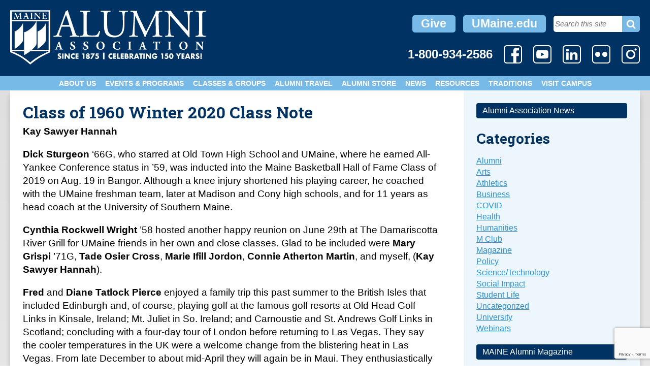

--- FILE ---
content_type: text/html; charset=UTF-8
request_url: https://www.umainealumni.com/classnews/class-of-1960-winter-2020-class-note/
body_size: 26286
content:
<!DOCTYPE html>
<html lang="en">
<head>
		<!-- analytics -->
		<meta charset="UTF-8">
	<meta name="viewport" content="width=device-width, user-scalable=no, initial-scale=1.0, maximum-scale=1.0, minimum-scale=1.0">
	<title>Class of 1960 Winter 2020 Class Note | UMaine Alumni Association</title>
	<link href='https://fonts.googleapis.com/css?family=Lora:400,700' rel='stylesheet' type='text/css'>
	<link href='https://fonts.googleapis.com/css?family=Roboto+Slab:700,400' rel='stylesheet' type='text/css'>
	<meta name='robots' content='max-image-preview:large' />
	<style>img:is([sizes="auto" i], [sizes^="auto," i]) { contain-intrinsic-size: 3000px 1500px }</style>
	
<!-- Google Tag Manager for WordPress by gtm4wp.com -->
<script data-cfasync="false" data-pagespeed-no-defer>
	var gtm4wp_datalayer_name = "dataLayer";
	var dataLayer = dataLayer || [];
</script>
<!-- End Google Tag Manager for WordPress by gtm4wp.com --><link rel='dns-prefetch' href='//cdnjs.cloudflare.com' />
<link rel='dns-prefetch' href='//www.google.com' />
<link rel='dns-prefetch' href='//maxcdn.bootstrapcdn.com' />
<script type="text/javascript">
/* <![CDATA[ */
window._wpemojiSettings = {"baseUrl":"https:\/\/s.w.org\/images\/core\/emoji\/15.0.3\/72x72\/","ext":".png","svgUrl":"https:\/\/s.w.org\/images\/core\/emoji\/15.0.3\/svg\/","svgExt":".svg","source":{"concatemoji":"https:\/\/www.umainealumni.com\/wp-includes\/js\/wp-emoji-release.min.js?ver=6.7.4"}};
/*! This file is auto-generated */
!function(i,n){var o,s,e;function c(e){try{var t={supportTests:e,timestamp:(new Date).valueOf()};sessionStorage.setItem(o,JSON.stringify(t))}catch(e){}}function p(e,t,n){e.clearRect(0,0,e.canvas.width,e.canvas.height),e.fillText(t,0,0);var t=new Uint32Array(e.getImageData(0,0,e.canvas.width,e.canvas.height).data),r=(e.clearRect(0,0,e.canvas.width,e.canvas.height),e.fillText(n,0,0),new Uint32Array(e.getImageData(0,0,e.canvas.width,e.canvas.height).data));return t.every(function(e,t){return e===r[t]})}function u(e,t,n){switch(t){case"flag":return n(e,"\ud83c\udff3\ufe0f\u200d\u26a7\ufe0f","\ud83c\udff3\ufe0f\u200b\u26a7\ufe0f")?!1:!n(e,"\ud83c\uddfa\ud83c\uddf3","\ud83c\uddfa\u200b\ud83c\uddf3")&&!n(e,"\ud83c\udff4\udb40\udc67\udb40\udc62\udb40\udc65\udb40\udc6e\udb40\udc67\udb40\udc7f","\ud83c\udff4\u200b\udb40\udc67\u200b\udb40\udc62\u200b\udb40\udc65\u200b\udb40\udc6e\u200b\udb40\udc67\u200b\udb40\udc7f");case"emoji":return!n(e,"\ud83d\udc26\u200d\u2b1b","\ud83d\udc26\u200b\u2b1b")}return!1}function f(e,t,n){var r="undefined"!=typeof WorkerGlobalScope&&self instanceof WorkerGlobalScope?new OffscreenCanvas(300,150):i.createElement("canvas"),a=r.getContext("2d",{willReadFrequently:!0}),o=(a.textBaseline="top",a.font="600 32px Arial",{});return e.forEach(function(e){o[e]=t(a,e,n)}),o}function t(e){var t=i.createElement("script");t.src=e,t.defer=!0,i.head.appendChild(t)}"undefined"!=typeof Promise&&(o="wpEmojiSettingsSupports",s=["flag","emoji"],n.supports={everything:!0,everythingExceptFlag:!0},e=new Promise(function(e){i.addEventListener("DOMContentLoaded",e,{once:!0})}),new Promise(function(t){var n=function(){try{var e=JSON.parse(sessionStorage.getItem(o));if("object"==typeof e&&"number"==typeof e.timestamp&&(new Date).valueOf()<e.timestamp+604800&&"object"==typeof e.supportTests)return e.supportTests}catch(e){}return null}();if(!n){if("undefined"!=typeof Worker&&"undefined"!=typeof OffscreenCanvas&&"undefined"!=typeof URL&&URL.createObjectURL&&"undefined"!=typeof Blob)try{var e="postMessage("+f.toString()+"("+[JSON.stringify(s),u.toString(),p.toString()].join(",")+"));",r=new Blob([e],{type:"text/javascript"}),a=new Worker(URL.createObjectURL(r),{name:"wpTestEmojiSupports"});return void(a.onmessage=function(e){c(n=e.data),a.terminate(),t(n)})}catch(e){}c(n=f(s,u,p))}t(n)}).then(function(e){for(var t in e)n.supports[t]=e[t],n.supports.everything=n.supports.everything&&n.supports[t],"flag"!==t&&(n.supports.everythingExceptFlag=n.supports.everythingExceptFlag&&n.supports[t]);n.supports.everythingExceptFlag=n.supports.everythingExceptFlag&&!n.supports.flag,n.DOMReady=!1,n.readyCallback=function(){n.DOMReady=!0}}).then(function(){return e}).then(function(){var e;n.supports.everything||(n.readyCallback(),(e=n.source||{}).concatemoji?t(e.concatemoji):e.wpemoji&&e.twemoji&&(t(e.twemoji),t(e.wpemoji)))}))}((window,document),window._wpemojiSettings);
/* ]]> */
</script>
<style id='wp-emoji-styles-inline-css' type='text/css'>

	img.wp-smiley, img.emoji {
		display: inline !important;
		border: none !important;
		box-shadow: none !important;
		height: 1em !important;
		width: 1em !important;
		margin: 0 0.07em !important;
		vertical-align: -0.1em !important;
		background: none !important;
		padding: 0 !important;
	}
</style>
<link rel='stylesheet' id='wp-block-library-css' href='https://www.umainealumni.com/wp-includes/css/dist/block-library/style.min.css?ver=6.7.4' type='text/css' media='all' />
<style id='classic-theme-styles-inline-css' type='text/css'>
/*! This file is auto-generated */
.wp-block-button__link{color:#fff;background-color:#32373c;border-radius:9999px;box-shadow:none;text-decoration:none;padding:calc(.667em + 2px) calc(1.333em + 2px);font-size:1.125em}.wp-block-file__button{background:#32373c;color:#fff;text-decoration:none}
</style>
<style id='global-styles-inline-css' type='text/css'>
:root{--wp--preset--aspect-ratio--square: 1;--wp--preset--aspect-ratio--4-3: 4/3;--wp--preset--aspect-ratio--3-4: 3/4;--wp--preset--aspect-ratio--3-2: 3/2;--wp--preset--aspect-ratio--2-3: 2/3;--wp--preset--aspect-ratio--16-9: 16/9;--wp--preset--aspect-ratio--9-16: 9/16;--wp--preset--color--black: #000000;--wp--preset--color--cyan-bluish-gray: #abb8c3;--wp--preset--color--white: #ffffff;--wp--preset--color--pale-pink: #f78da7;--wp--preset--color--vivid-red: #cf2e2e;--wp--preset--color--luminous-vivid-orange: #ff6900;--wp--preset--color--luminous-vivid-amber: #fcb900;--wp--preset--color--light-green-cyan: #7bdcb5;--wp--preset--color--vivid-green-cyan: #00d084;--wp--preset--color--pale-cyan-blue: #8ed1fc;--wp--preset--color--vivid-cyan-blue: #0693e3;--wp--preset--color--vivid-purple: #9b51e0;--wp--preset--gradient--vivid-cyan-blue-to-vivid-purple: linear-gradient(135deg,rgba(6,147,227,1) 0%,rgb(155,81,224) 100%);--wp--preset--gradient--light-green-cyan-to-vivid-green-cyan: linear-gradient(135deg,rgb(122,220,180) 0%,rgb(0,208,130) 100%);--wp--preset--gradient--luminous-vivid-amber-to-luminous-vivid-orange: linear-gradient(135deg,rgba(252,185,0,1) 0%,rgba(255,105,0,1) 100%);--wp--preset--gradient--luminous-vivid-orange-to-vivid-red: linear-gradient(135deg,rgba(255,105,0,1) 0%,rgb(207,46,46) 100%);--wp--preset--gradient--very-light-gray-to-cyan-bluish-gray: linear-gradient(135deg,rgb(238,238,238) 0%,rgb(169,184,195) 100%);--wp--preset--gradient--cool-to-warm-spectrum: linear-gradient(135deg,rgb(74,234,220) 0%,rgb(151,120,209) 20%,rgb(207,42,186) 40%,rgb(238,44,130) 60%,rgb(251,105,98) 80%,rgb(254,248,76) 100%);--wp--preset--gradient--blush-light-purple: linear-gradient(135deg,rgb(255,206,236) 0%,rgb(152,150,240) 100%);--wp--preset--gradient--blush-bordeaux: linear-gradient(135deg,rgb(254,205,165) 0%,rgb(254,45,45) 50%,rgb(107,0,62) 100%);--wp--preset--gradient--luminous-dusk: linear-gradient(135deg,rgb(255,203,112) 0%,rgb(199,81,192) 50%,rgb(65,88,208) 100%);--wp--preset--gradient--pale-ocean: linear-gradient(135deg,rgb(255,245,203) 0%,rgb(182,227,212) 50%,rgb(51,167,181) 100%);--wp--preset--gradient--electric-grass: linear-gradient(135deg,rgb(202,248,128) 0%,rgb(113,206,126) 100%);--wp--preset--gradient--midnight: linear-gradient(135deg,rgb(2,3,129) 0%,rgb(40,116,252) 100%);--wp--preset--font-size--small: 13px;--wp--preset--font-size--medium: 20px;--wp--preset--font-size--large: 36px;--wp--preset--font-size--x-large: 42px;--wp--preset--spacing--20: 0.44rem;--wp--preset--spacing--30: 0.67rem;--wp--preset--spacing--40: 1rem;--wp--preset--spacing--50: 1.5rem;--wp--preset--spacing--60: 2.25rem;--wp--preset--spacing--70: 3.38rem;--wp--preset--spacing--80: 5.06rem;--wp--preset--shadow--natural: 6px 6px 9px rgba(0, 0, 0, 0.2);--wp--preset--shadow--deep: 12px 12px 50px rgba(0, 0, 0, 0.4);--wp--preset--shadow--sharp: 6px 6px 0px rgba(0, 0, 0, 0.2);--wp--preset--shadow--outlined: 6px 6px 0px -3px rgba(255, 255, 255, 1), 6px 6px rgba(0, 0, 0, 1);--wp--preset--shadow--crisp: 6px 6px 0px rgba(0, 0, 0, 1);}:where(.is-layout-flex){gap: 0.5em;}:where(.is-layout-grid){gap: 0.5em;}body .is-layout-flex{display: flex;}.is-layout-flex{flex-wrap: wrap;align-items: center;}.is-layout-flex > :is(*, div){margin: 0;}body .is-layout-grid{display: grid;}.is-layout-grid > :is(*, div){margin: 0;}:where(.wp-block-columns.is-layout-flex){gap: 2em;}:where(.wp-block-columns.is-layout-grid){gap: 2em;}:where(.wp-block-post-template.is-layout-flex){gap: 1.25em;}:where(.wp-block-post-template.is-layout-grid){gap: 1.25em;}.has-black-color{color: var(--wp--preset--color--black) !important;}.has-cyan-bluish-gray-color{color: var(--wp--preset--color--cyan-bluish-gray) !important;}.has-white-color{color: var(--wp--preset--color--white) !important;}.has-pale-pink-color{color: var(--wp--preset--color--pale-pink) !important;}.has-vivid-red-color{color: var(--wp--preset--color--vivid-red) !important;}.has-luminous-vivid-orange-color{color: var(--wp--preset--color--luminous-vivid-orange) !important;}.has-luminous-vivid-amber-color{color: var(--wp--preset--color--luminous-vivid-amber) !important;}.has-light-green-cyan-color{color: var(--wp--preset--color--light-green-cyan) !important;}.has-vivid-green-cyan-color{color: var(--wp--preset--color--vivid-green-cyan) !important;}.has-pale-cyan-blue-color{color: var(--wp--preset--color--pale-cyan-blue) !important;}.has-vivid-cyan-blue-color{color: var(--wp--preset--color--vivid-cyan-blue) !important;}.has-vivid-purple-color{color: var(--wp--preset--color--vivid-purple) !important;}.has-black-background-color{background-color: var(--wp--preset--color--black) !important;}.has-cyan-bluish-gray-background-color{background-color: var(--wp--preset--color--cyan-bluish-gray) !important;}.has-white-background-color{background-color: var(--wp--preset--color--white) !important;}.has-pale-pink-background-color{background-color: var(--wp--preset--color--pale-pink) !important;}.has-vivid-red-background-color{background-color: var(--wp--preset--color--vivid-red) !important;}.has-luminous-vivid-orange-background-color{background-color: var(--wp--preset--color--luminous-vivid-orange) !important;}.has-luminous-vivid-amber-background-color{background-color: var(--wp--preset--color--luminous-vivid-amber) !important;}.has-light-green-cyan-background-color{background-color: var(--wp--preset--color--light-green-cyan) !important;}.has-vivid-green-cyan-background-color{background-color: var(--wp--preset--color--vivid-green-cyan) !important;}.has-pale-cyan-blue-background-color{background-color: var(--wp--preset--color--pale-cyan-blue) !important;}.has-vivid-cyan-blue-background-color{background-color: var(--wp--preset--color--vivid-cyan-blue) !important;}.has-vivid-purple-background-color{background-color: var(--wp--preset--color--vivid-purple) !important;}.has-black-border-color{border-color: var(--wp--preset--color--black) !important;}.has-cyan-bluish-gray-border-color{border-color: var(--wp--preset--color--cyan-bluish-gray) !important;}.has-white-border-color{border-color: var(--wp--preset--color--white) !important;}.has-pale-pink-border-color{border-color: var(--wp--preset--color--pale-pink) !important;}.has-vivid-red-border-color{border-color: var(--wp--preset--color--vivid-red) !important;}.has-luminous-vivid-orange-border-color{border-color: var(--wp--preset--color--luminous-vivid-orange) !important;}.has-luminous-vivid-amber-border-color{border-color: var(--wp--preset--color--luminous-vivid-amber) !important;}.has-light-green-cyan-border-color{border-color: var(--wp--preset--color--light-green-cyan) !important;}.has-vivid-green-cyan-border-color{border-color: var(--wp--preset--color--vivid-green-cyan) !important;}.has-pale-cyan-blue-border-color{border-color: var(--wp--preset--color--pale-cyan-blue) !important;}.has-vivid-cyan-blue-border-color{border-color: var(--wp--preset--color--vivid-cyan-blue) !important;}.has-vivid-purple-border-color{border-color: var(--wp--preset--color--vivid-purple) !important;}.has-vivid-cyan-blue-to-vivid-purple-gradient-background{background: var(--wp--preset--gradient--vivid-cyan-blue-to-vivid-purple) !important;}.has-light-green-cyan-to-vivid-green-cyan-gradient-background{background: var(--wp--preset--gradient--light-green-cyan-to-vivid-green-cyan) !important;}.has-luminous-vivid-amber-to-luminous-vivid-orange-gradient-background{background: var(--wp--preset--gradient--luminous-vivid-amber-to-luminous-vivid-orange) !important;}.has-luminous-vivid-orange-to-vivid-red-gradient-background{background: var(--wp--preset--gradient--luminous-vivid-orange-to-vivid-red) !important;}.has-very-light-gray-to-cyan-bluish-gray-gradient-background{background: var(--wp--preset--gradient--very-light-gray-to-cyan-bluish-gray) !important;}.has-cool-to-warm-spectrum-gradient-background{background: var(--wp--preset--gradient--cool-to-warm-spectrum) !important;}.has-blush-light-purple-gradient-background{background: var(--wp--preset--gradient--blush-light-purple) !important;}.has-blush-bordeaux-gradient-background{background: var(--wp--preset--gradient--blush-bordeaux) !important;}.has-luminous-dusk-gradient-background{background: var(--wp--preset--gradient--luminous-dusk) !important;}.has-pale-ocean-gradient-background{background: var(--wp--preset--gradient--pale-ocean) !important;}.has-electric-grass-gradient-background{background: var(--wp--preset--gradient--electric-grass) !important;}.has-midnight-gradient-background{background: var(--wp--preset--gradient--midnight) !important;}.has-small-font-size{font-size: var(--wp--preset--font-size--small) !important;}.has-medium-font-size{font-size: var(--wp--preset--font-size--medium) !important;}.has-large-font-size{font-size: var(--wp--preset--font-size--large) !important;}.has-x-large-font-size{font-size: var(--wp--preset--font-size--x-large) !important;}
:where(.wp-block-post-template.is-layout-flex){gap: 1.25em;}:where(.wp-block-post-template.is-layout-grid){gap: 1.25em;}
:where(.wp-block-columns.is-layout-flex){gap: 2em;}:where(.wp-block-columns.is-layout-grid){gap: 2em;}
:root :where(.wp-block-pullquote){font-size: 1.5em;line-height: 1.6;}
</style>
<link rel='stylesheet' id='main-styles-css' href='https://www.umainealumni.com/wp-content/themes/umaa-wordpress-2019/style.css?v=2773&#038;ver=6.7.4' type='text/css' media='all' />
<link rel='stylesheet' id='font-awesome-css' href='https://maxcdn.bootstrapcdn.com/font-awesome/4.4.0/css/font-awesome.min.css?ver=6.7.4' type='text/css' media='all' />
<link rel='stylesheet' id='flickity-css' href='https://cdnjs.cloudflare.com/ajax/libs/flickity/2.0.10/flickity.min.css?ver=6.7.4' type='text/css' media='all' />
<link rel='stylesheet' id='datatables-css' href='https://www.umainealumni.com/wp-content/themes/umaa-wordpress-2019/css/jquery.dataTables.min.css?ver=6.7.4' type='text/css' media='all' />
<link rel='stylesheet' id='fancybox-css' href='https://www.umainealumni.com/wp-content/plugins/easy-fancybox/fancybox/1.5.4/jquery.fancybox.min.css?ver=6.7.4' type='text/css' media='screen' />
<script type="text/javascript" src="https://www.umainealumni.com/wp-content/themes/umaa-wordpress-2019/js/m.js?ver=6.7.4" id="modernizr-js"></script>
<script type="text/javascript" src="https://cdnjs.cloudflare.com/ajax/libs/flickity/2.0.10/flickity.pkgd.min.js?ver=6.7.4" id="flickity-js"></script>
<script type="text/javascript" src="https://www.umainealumni.com/wp-includes/js/jquery/jquery.min.js?ver=3.7.1" id="jquery-core-js"></script>
<script type="text/javascript" src="https://www.umainealumni.com/wp-includes/js/jquery/jquery-migrate.min.js?ver=3.4.1" id="jquery-migrate-js"></script>
<script type="text/javascript" src="https://www.umainealumni.com/wp-content/themes/umaa-wordpress-2019/js/jquery.dataTables.min.js?ver=6.7.4" id="datatables-js"></script>
<script type="text/javascript" src="https://www.umainealumni.com/wp-content/themes/umaa-wordpress-2019/js/swmc.js?ver=6.7.4" id="custom-script-js"></script>
<link rel="https://api.w.org/" href="https://www.umainealumni.com/wp-json/" /><link rel="EditURI" type="application/rsd+xml" title="RSD" href="https://www.umainealumni.com/xmlrpc.php?rsd" />
<meta name="generator" content="WordPress 6.7.4" />
<link rel='shortlink' href='https://www.umainealumni.com/?p=16096' />
<link rel="alternate" title="oEmbed (JSON)" type="application/json+oembed" href="https://www.umainealumni.com/wp-json/oembed/1.0/embed?url=https%3A%2F%2Fwww.umainealumni.com%2Fclassnews%2Fclass-of-1960-winter-2020-class-note%2F" />
<link rel="alternate" title="oEmbed (XML)" type="text/xml+oembed" href="https://www.umainealumni.com/wp-json/oembed/1.0/embed?url=https%3A%2F%2Fwww.umainealumni.com%2Fclassnews%2Fclass-of-1960-winter-2020-class-note%2F&#038;format=xml" />

<!-- PASTE GA CODE BELOW -->


<!-- Google tag (gtag.js) -->
<script async src="https://www.googletagmanager.com/gtag/js?id=G-QZ0TL4DGZ8"></script>
<script>
  window.dataLayer = window.dataLayer || [];
  function gtag(){dataLayer.push(arguments);}
  gtag('js', new Date());

  gtag('config', 'G-QZ0TL4DGZ8');
</script>


<!-- PASTE GA CODE ABOVE -->


<!-- Google Tag Manager for WordPress by gtm4wp.com -->
<!-- GTM Container placement set to footer -->
<script data-cfasync="false" data-pagespeed-no-defer type="text/javascript">
	var dataLayer_content = {"pagePostType":"classnews","pagePostType2":"single-classnews","pagePostAuthor":"alumni@maine.edu"};
	dataLayer.push( dataLayer_content );
</script>
<script data-cfasync="false">
(function(w,d,s,l,i){w[l]=w[l]||[];w[l].push({'gtm.start':
new Date().getTime(),event:'gtm.js'});var f=d.getElementsByTagName(s)[0],
j=d.createElement(s),dl=l!='dataLayer'?'&l='+l:'';j.async=true;j.src=
'//www.googletagmanager.com/gtm.js?id='+i+dl;f.parentNode.insertBefore(j,f);
})(window,document,'script','dataLayer','GTM-WPLH7B8');
</script>
<!-- End Google Tag Manager -->
<!-- End Google Tag Manager for WordPress by gtm4wp.com --><!--[if lt IE 9]><script src="http://html5shim.googlecode.com/svn/trunk/html5.js"></script><![endif]--><!-- SEO meta tags powered by SmartCrawl https://wpmudev.com/project/smartcrawl-wordpress-seo/ -->
<link rel="canonical" href="https://www.umainealumni.com/classnews/class-of-1960-winter-2020-class-note/" />
<meta name="description" content="Kay Sawyer Hannah Dick Sturgeon ‘66G, who starred at Old Town High School and UMaine, where he earned All-Yankee Conference status in ’59, was inducted into ..." />
<script type="application/ld+json">{"@context":"https:\/\/schema.org","@graph":[{"@type":"Organization","@id":"https:\/\/www.umainealumni.com\/#schema-publishing-organization","url":"https:\/\/www.umainealumni.com","name":"UMaine Alumni Association"},{"@type":"WebSite","@id":"https:\/\/www.umainealumni.com\/#schema-website","url":"https:\/\/www.umainealumni.com","name":"UMaine Alumni Association","encoding":"UTF-8","potentialAction":{"@type":"SearchAction","target":"https:\/\/www.umainealumni.com\/search\/{search_term_string}\/","query-input":"required name=search_term_string"}},{"@type":"BreadcrumbList","@id":"https:\/\/www.umainealumni.com\/classnews\/class-of-1960-winter-2020-class-note?page&classnews=class-of-1960-winter-2020-class-note&post_type=classnews&name=class-of-1960-winter-2020-class-note\/#breadcrumb","itemListElement":[{"@type":"ListItem","position":1,"name":"Home","item":"https:\/\/www.umainealumni.com"},{"@type":"ListItem","position":2,"name":"Class of 1960 Winter 2020 Class Note"}]},{"@type":"Person","@id":"https:\/\/www.umainealumni.com\/author\/alumnimaine-edu\/#schema-author","name":"alumni@maine.edu","url":"https:\/\/www.umainealumni.com\/author\/alumnimaine-edu\/"},{"@type":"WebPage","@id":"https:\/\/www.umainealumni.com\/classnews\/class-of-1960-winter-2020-class-note\/#schema-webpage","isPartOf":{"@id":"https:\/\/www.umainealumni.com\/#schema-website"},"publisher":{"@id":"https:\/\/www.umainealumni.com\/#schema-publishing-organization"},"url":"https:\/\/www.umainealumni.com\/classnews\/class-of-1960-winter-2020-class-note\/"},{"@type":"Article","mainEntityOfPage":{"@id":"https:\/\/www.umainealumni.com\/classnews\/class-of-1960-winter-2020-class-note\/#schema-webpage"},"author":{"@id":"https:\/\/www.umainealumni.com\/author\/alumnimaine-edu\/#schema-author"},"publisher":{"@id":"https:\/\/www.umainealumni.com\/#schema-publishing-organization"},"dateModified":"2020-02-04T13:51:18","datePublished":"2020-02-04T13:51:18","headline":"Class of 1960 Winter 2020 Class Note | UMaine Alumni Association","description":"Kay Sawyer Hannah Dick Sturgeon \u201866G, who starred at Old Town High School and UMaine, where he earned All-Yankee Conference status in \u201959, was inducted into ...","name":"Class of 1960 Winter 2020 Class Note"}]}</script>
<meta property="og:type" content="article" />
<meta property="og:url" content="https://www.umainealumni.com/classnews/class-of-1960-winter-2020-class-note/" />
<meta property="og:title" content="Class of 1960 Winter 2020 Class Note | UMaine Alumni Association" />
<meta property="og:description" content="Kay Sawyer Hannah Dick Sturgeon ‘66G, who starred at Old Town High School and UMaine, where he earned All-Yankee Conference status in ’59, was inducted into ..." />
<meta property="article:published_time" content="2020-02-04T13:51:18" />
<meta property="article:author" content="alumni@maine.edu" />
<meta name="twitter:card" content="summary" />
<meta name="twitter:title" content="Class of 1960 Winter 2020 Class Note | UMaine Alumni Association" />
<meta name="twitter:description" content="Kay Sawyer Hannah Dick Sturgeon ‘66G, who starred at Old Town High School and UMaine, where he earned All-Yankee Conference status in ’59, was inducted into ..." />
<!-- /SEO -->
		<style type="text/css" id="wp-custom-css">
			.ycd-simple-content-wrapper-23253 {

}

.ycd-simple-content-wrapper-23253 .ycd-simple-countdown-number, .ycd-simple-content-wrapper-23253 .ycd-simple-timer-dots {
	font-size: 70px!important;
	font-weight: bold;
	color: #003263;
}

.ycd-simple-content-wrapper-23253 .ycd-simple-countdown-label {
	color:#666;
	text-transform: uppercase;
}

.footer-sponsors {
	gap: 1.2vw;
	margin-top: 40px;
	margin-bottom: 40px;
}

.footer-sponsors a[href="https://online.umaine.edu/"] {
	display: none;
}

.footer-sponsors a[href="http://www.umainealumnicard.com/"] img {
	width: 180px;
}

.bonus-features a {
	text-decoration: none;
}

.footer-sponsors a[href="https://hotelursa.com/"] {
	width: 140px;
}


.footer-sponsors a[href="https://www.verrill-law.com/"] {
	width: 180px;
}


.footer-sponsors a[href="https://www.bodwellchryslerjeepdodge.com"] {
	width: 200px;
}

.footer-sponsors a[href="http://umainefoundation.org/"] {
	width: 200px;
}

.footer-sponsors a[href="https://sargent.us/"] {
	width: 230px;
}		</style>
			<link rel="apple-touch-icon" sizes="57x57" href="/apple-touch-icon-57x57.png">
<link rel="apple-touch-icon" sizes="60x60" href="/apple-touch-icon-60x60.png">
<link rel="apple-touch-icon" sizes="72x72" href="/apple-touch-icon-72x72.png">
<link rel="apple-touch-icon" sizes="76x76" href="/apple-touch-icon-76x76.png">
<link rel="apple-touch-icon" sizes="114x114" href="/apple-touch-icon-114x114.png">
<link rel="apple-touch-icon" sizes="120x120" href="/apple-touch-icon-120x120.png">
<link rel="apple-touch-icon" sizes="144x144" href="/apple-touch-icon-144x144.png">
<link rel="apple-touch-icon" sizes="152x152" href="/apple-touch-icon-152x152.png">
<link rel="icon" type="image/png" href="/favicon-32x32.png" sizes="32x32">
<link rel="icon" type="image/png" href="/favicon-96x96.png" sizes="96x96">
<link rel="icon" type="image/png" href="/favicon-16x16.png" sizes="16x16">
<link rel="manifest" href="/manifest.json">
<link rel="mask-icon" href="/safari-pinned-tab.svg" color="#5bbad5">
<meta name="msapplication-TileColor" content="#da532c">
<meta name="msapplication-TileImage" content="/mstile-144x144.png">
<meta name="theme-color" content="#ffffff">
</head>
<body class="classnews-template-default single single-classnews postid-16096" >
	<div class="page-wrapper">
		<div class="header-wrapper">

			<header class="header-inner" role="banner">
				<div class="site-title">
					<a href="https://www.umainealumni.com/" title="UMaine Alumni Association" rel="home">
						<svg id="Layer_1" data-name="Layer 1" xmlns="http://www.w3.org/2000/svg" viewBox="0 0 481.066 133.353">
  <g>
    <path d="M152.045,55.899c.763,2.31,1.241,4.042,1.241,5.1,0,.964-1.337,1.54-3.341,1.733l-2.769.291c-.667.49-.573,2.057.191,2.448,2.769-.099,6.396-.28,10.979-.28,4.296,0,7.637.084,11.552.28.478-.392.668-1.959,0-2.448l-2.579-.291c-4.105-.482-5.346-1.925-8.114-10.202l-13.078-38.743c-1.433-4.242-2.96-8.678-4.201-12.922-.19-.674-.859-.866-1.431-.866-1.05,1.253-2.674,2.988-4.965,3.664.287,1.544-.287,3.376-1.623,6.847l-9.738,26.037c-4.009,10.787-6.682,17.041-8.401,21.469-1.336,3.465-3.436,4.523-5.727,4.716l-3.151.291c-.573.49-.382,2.057.191,2.448,2.578-.099,6.015-.28,9.165-.28,4.487.097,7.447.084,9.928.28.86-.392.86-1.959.192-2.448l-3.151-.291c-2.291-.193-2.769-.77-2.769-1.925,0-1.059.668-3.657,2.1-7.988l3.342-10.106c.669-2.022,1.241-2.31,3.627-2.31h14.415c2.864,0,3.246.288,3.914,2.405l4.201,13.09h0ZM134.956,17.454c1.05-2.893,2.005-5.207,2.291-5.69h.191c.572,1.156,1.432,3.761,2.195,6.075l5.155,15.717c.86,2.605.668,2.991-2.101,2.991h-11.742c-2.673,0-2.768-.097-2.005-2.315l6.015-16.778h0Z" fill="#fff" fill-rule="evenodd"/>
    <path d="M180.654,50.722c0,10.125-.191,11.474-5.729,12.054l-2.864.288c-.572.578-.382,2.122.191,2.413,5.347-.194,8.402-.291,12.411-.291h8.783c9.834,0,18.904.097,23.772.291,1.336-2.605,4.009-12.441,4.009-13.501,0-.676-1.813-1.061-2.386-.58-1.91,4.919-4.392,8.39-6.3,9.547-1.528.868-3.532,1.253-11.648,1.253-7.541,0-9.355-1.156-10.405-2.217-1.719-1.832-2.005-4.34-2.005-10.415V16.007c0-10.126.191-11.668,5.823-12.151l2.291-.193c.573-.385.382-2.122-.191-2.41-4.773.193-8.019.288-11.742.288-3.818,0-7.065-.096-12.411-.288-.572.288-.763,2.025-.191,2.41l2.388.193c6.015.483,6.206,2.025,6.206,12.151v34.715h0Z" fill="#fff"/>
    <path d="M277.244,36.835c0,14.658-5.25,25.651-19.092,25.651-14.607,0-19.38-10.222-19.38-25.747V15.91c0-10.029.191-11.669,5.728-12.15l2.291-.195c.574-.386.382-2.025-.191-2.313-4.678.193-7.828.288-11.742.288-3.818,0-7.064-.096-11.837-.288-.573.288-.763,1.927-.191,2.313l2.386.195c5.537.481,5.728,2.12,5.728,12.15v22.758c0,11.474,2.388,18.515,7.447,22.757,4.677,4.052,11.265,5.305,17.852,5.305,7.065,0,14.131-2.508,18.235-7.041,5.347-5.786,6.682-14.657,6.682-23.047v-10.896c0-5.4-.094-16.49,1.338-19.673.477-1.253,2.386-2.12,4.774-2.313l2.289-.195c.479-.578.575-1.832-.19-2.313-3.437.193-6.013.288-10.024.288-3.723,0-7.255-.096-10.882-.288-.573.386-.764,1.639-.191,2.313l2.386.195c2.387.193,4.104.866,4.773,2.025,1.623,2.893,1.813,13.983,1.813,19.961v11.089h0Z" fill="#fff"/>
    <path d="M316.934,17.153c-2.958-6.167-5.346-12.14-4.963-15.9-3.151.288-5.729.288-7.924.288-2.386,0-4.677-.096-7.541-.288-.765.386-.86,1.832-.382,2.41l1.527.193c5.824.964,6.587,2.216,6.396,8.288-.19,5.3-.573,13.49-1.05,21.488-.573,9.539-1.05,14.839-1.622,21.199-.573,6.745-1.91,7.419-5.919,7.901l-2.101.291c-.573.49-.382,1.958.19,2.448,3.246-.196,6.684-.28,9.739-.28,3.627,0,7.351.084,10.596.28.669-.295.765-1.861.096-2.448l-3.629-.291c-3.722-.29-4.296-1.832-4.296-8.963,0-8.19.382-16.765.669-22.644.286-5.589.572-11.178.953-17.153h.191c2.101,4.434,4.106,9.444,6.111,13.876l8.591,18.597c2.195,4.722,6.778,14.166,8.401,19.315.191.289.669.386.859.386.382,0,.763-.097.954-.386,1.719-4.475,6.015-13.532,10.31-22.011l8.497-16.863c1.91-3.758,5.537-11.467,6.205-12.527h.191l.285,40.182c0,6.166,0,7.709-4.677,8.191l-2.768.291c-.575.587-.478,1.958.191,2.448,3.914-.196,8.21-.28,11.551-.28,3.437,0,7.351.084,11.265.28.669-.392.763-1.861.191-2.448l-3.055-.291c-4.487-.483-4.393-2.987-4.678-7.806-.764-13.875-.859-31.702-1.05-41.916-.097-6.745.667-8.478,6.681-9.154l2.005-.193c.478-.385.478-2.024-.094-2.41-2.96.193-6.11.288-8.497.288-1.909,0-3.914,0-7.159-.288-.191,4.433-2.865,9.733-7.256,18.503l-8.973,18.405c-2.388,4.913-4.774,9.925-7.351,14.454h-.192c-2.29-4.241-4.391-8.673-6.586-13.202l-10.885-22.26h0Z" fill="#fff"/>
    <path d="M441.307,25.731c0-4.434-.191-16.381,1.432-19.851.382-.771,2.291-1.54,5.346-2.023l1.337-.193c.573-.578.573-1.929-.192-2.41-3.245.193-5.728.288-9.833.288-3.627,0-6.873-.096-11.265-.288-.763.288-.859,1.832-.19,2.41l1.623.193c3.817.483,5.346,1.061,5.918,1.928,1.813,2.892,1.91,15.418,1.91,19.947v20.62c0,2.023,0,3.565-.382,4.046h-.19c-4.487-4.625-9.26-9.925-15.754-17.441l-9.26-10.503c-3.054-3.565-14.415-16.284-16.324-21.2-1.241.193-2.864.288-4.392.288-1.719,0-6.778,0-10.789-.288-.763.386-.763,1.832-.19,2.41l1.624.193c2.29.29,4.581.964,5.919,2.313,2.005,2.216,2.101,4.239,2.101,6.938v27.848c0,4.625.094,16.38-1.242,19.849-.478,1.06-2.006,1.735-4.201,1.928l-2.577.291c-.574.587-.478,1.958.191,2.448,3.341-.196,5.918-.28,9.927-.28,3.533,0,6.874.084,11.17.28.669-.49.764-1.666.191-2.448l-2.96-.291c-2.386-.193-4.2-.771-4.868-1.832-1.527-2.89-1.717-15.416-1.717-19.945v-21.008c0-2.89.094-5.106.476-6.262h.191c2.006,2.12,8.497,10.02,11.074,13.009l22.15,25.438c8.304,9.539,11.074,12.948,12.218,14.593,1.05,0,1.624-.483,1.815-1.061-.286-2.543-.286-14.013-.286-16.904v-23.029h0Z" fill="#fff"/>
    <path d="M464.682,50.495c0,10.213-.19,11.562-5.824,12.238l-2.386.291c-.574.587-.383,2.154.19,2.448,4.773-.196,8.02-.28,12.029-.28,3.819,0,7.064.084,11.838.28.573-.295.763-2.057.191-2.448l-2.388-.291c-5.632-.676-5.823-2.025-5.823-12.238V16.19c0-10.214.191-11.851,5.823-12.334l2.388-.193c.572-.385.382-2.122-.191-2.41-4.774.193-8.02.288-11.838.288-4.009,0-7.256-.096-12.029-.288-.574.288-.764,2.025-.19,2.41l2.386.193c5.633.483,5.824,2.12,5.824,12.334v34.305h0Z" fill="#fff"/>
    <path d="M120.29,90.086c1.012,0,1.244.059,1.388.52l.781,2.481c.347,1.069.549,1.762.549,1.963,0,.174-.115.375-.78.49l-.926.146c-.318.232-.26.847.058,1.023,1.331-.059,2.459-.084,3.906-.084,1.504,0,3.066.026,4.455.084.26-.176.203-.878.029-1.023l-1.099-.176c-1.071-.201-1.331-.836-1.938-2.567l-3.934-11.334c-.724-2.053-1.07-3.124-1.302-3.964-.116-.434-.29-.578-.666-.578-.058,0-1.128,1.418-2.517,1.737.086.838-.434,1.85-1.128,3.674l-2.603,7.058c-.781,2.079-1.273,3.464-1.794,4.619-.463,1.125-1.071,1.356-1.764,1.444l-.781.088c-.203.232-.232.847.087,1.023,1.33,0,1.996-.084,2.98-.084,1.215.029,2.372.026,3.385.084.289-.146.231-.818.058-1.023l-.867-.146c-.81-.145-1.042-.317-1.042-.49,0-.231.029-.461.203-1.039l1.071-3.347c.173-.549.26-.578.955-.578h3.24ZM117.629,88.552c-.723,0-.897-.086-.608-.867l.723-2.17c.434-1.33.897-2.545,1.186-3.182.26.607.636,1.795,1.042,3.038l.752,2.344c.26.752.086.838-.579.838h-2.517Z" fill="#fff" fill-rule="evenodd"/>
    <path d="M160.313,91.215c0-3.182-2.285-4.86-4.079-5.815l-1.909-1.012c-1.446-.752-2.633-1.967-2.633-3.297,0-1.447,1.041-2.692,2.951-2.692,2.082,0,3.326,2.112,3.818,3.588.26.289.984.26,1.129-.088,0-1.938-.29-3.501-.521-4.136-.348-.059-.608-.117-.984-.232-1.157-.348-2.343-.463-3.298-.463-4.195,0-6.712,2.256-6.712,5.526.029,2.864,2.286,4.599,4.368,5.642,1.736.867,3.934,2.256,3.934,4.599,0,1.448-.983,2.922-3.124,2.922-2.459,0-4.398-2.661-4.976-4.542-.231-.318-.897-.289-1.099.086,0,1.967.376,4.051.925,4.686.608.348,2.257,1.1,4.918,1.1,4.368,0,7.29-2.313,7.29-5.872h0Z" fill="#fff"/>
    <path d="M192.508,91.215c0-3.182-2.285-4.86-4.079-5.815l-1.909-1.012c-1.446-.752-2.632-1.967-2.632-3.297,0-1.447,1.041-2.692,2.951-2.692,2.082,0,3.327,2.112,3.818,3.588.261.289.984.26,1.128-.088,0-1.938-.289-3.501-.52-4.136-.347-.059-.608-.117-.984-.232-1.157-.348-2.343-.463-3.298-.463-4.194,0-6.711,2.256-6.711,5.526.029,2.864,2.285,4.599,4.368,5.642,1.736.867,3.934,2.256,3.934,4.599,0,1.448-.984,2.922-3.125,2.922-2.459,0-4.397-2.661-4.976-4.542-.232-.318-.897-.289-1.099.086,0,1.967.376,4.051.926,4.686.607.348,2.256,1.1,4.918,1.1,4.368,0,7.29-2.313,7.29-5.872h0Z" fill="#fff"/>
    <path d="M222.389,77.068c-6.046,0-10.328,4.427-10.328,10.154,0,6.046,4.224,9.865,10.038,9.865,6.22,0,10.444-3.79,10.444-10.096,0-5.872-4.137-9.924-10.154-9.924h0ZM227.914,87.366c0,4.686-1.475,8.39-5.265,8.39-4.716,0-5.96-5.671-5.96-9.201,0-4.829,1.91-8.158,5.468-8.158,3.587,0,5.756,4.022,5.756,8.968h0Z" fill="#fff" fill-rule="evenodd"/>
    <path d="M263.918,77.068c-3.009,0-5.96.869-8.014,2.575-1.996,1.649-3.501,4.137-3.501,7.667,0,3.587,1.591,5.987,3.674,7.579,2.054,1.532,4.947,2.198,7.782,2.198,2.257,0,4.31-.637,5.873-1.071.404-.664.897-2.401,1.099-4.542-.173-.348-.867-.434-1.099-.201-.781,1.965-2.402,4.483-5.901,4.483-3.472,0-6.799-3.096-6.799-8.853s3.443-8.505,6.653-8.505c2.806,0,4.658,1.448,5.438,4.137.203.26.984.145,1.1-.203-.26-1.678-.347-3.991-.347-4.513-.868-.057-3.009-.752-5.959-.752h0Z" fill="#fff"/>
    <path d="M296.165,81.763c0-2.716.173-2.919,1.504-3.149l.81-.145c.231-.176.231-.849,0-1.025-1.562.059-3.008.084-4.368.084-1.389,0-2.835-.026-4.397-.084-.232.176-.232.849,0,1.025l.81.145c1.33.231,1.504.434,1.504,3.149v10.63c0,2.714-.174,2.917-1.504,3.147l-.81.146c-.232.174-.232.847,0,1.023,1.562-.059,3.008-.084,4.397-.084,1.36,0,2.777.026,4.339.084.232-.176.261-.849.029-1.023l-.81-.146c-1.331-.231-1.504-.434-1.504-3.147v-10.63h0Z" fill="#fff"/>
    <path d="M326.387,90.086c1.013,0,1.244.059,1.389.52l.781,2.481c.347,1.069.55,1.762.55,1.963,0,.174-.116.375-.781.49l-.926.146c-.318.232-.26.847.058,1.023,1.331-.059,2.459-.084,3.906-.084,1.504,0,3.066.026,4.455.084.261-.176.202-.878.029-1.023l-1.1-.176c-1.071-.201-1.33-.836-1.938-2.567l-3.934-11.334c-.724-2.053-1.071-3.124-1.302-3.964-.116-.434-.289-.578-.666-.578-.058,0-1.128,1.418-2.516,1.737.086.838-.434,1.85-1.128,3.674l-2.604,7.058c-.781,2.079-1.273,3.464-1.794,4.619-.462,1.125-1.07,1.356-1.764,1.444l-.781.088c-.202.232-.231.847.087,1.023,1.33,0,1.996-.084,2.98-.084,1.214.029,2.371.026,3.384.084.289-.146.232-.818.058-1.023l-.867-.146c-.81-.145-1.042-.317-1.042-.49,0-.231.029-.461.203-1.039l1.071-3.347c.174-.549.261-.578.954-.578h3.24ZM323.725,88.552c-.723,0-.897-.086-.607-.867l.723-2.17c.435-1.33.897-2.545,1.186-3.182.261.607.637,1.795,1.042,3.038l.752,2.344c.261.752.086.838-.578.838h-2.518Z" fill="#fff" fill-rule="evenodd"/>
    <path d="M357.963,92.448c0,2.688-.174,2.891-1.476,3.093l-1.301.146c-.231.174-.231.847,0,1.023,2.025-.059,3.529-.084,4.918-.084,1.302,0,2.749.026,4.629.084.202-.176.202-.849,0-1.023l-1.157-.146c-1.302-.201-1.475-.404-1.475-3.093v-12.749c0-.75.086-.838.781-.838h1.735c2.17,0,2.576,1.36,3.067,3.21.145.23.926.174,1.07-.088-.058-1.647.145-3.989.435-4.972-.059-.088-.261-.203-.435-.203s-.261.029-.376.086c-.261.607-.694.637-2.604.637h-10.762c-2.199,0-2.286-.115-2.43-.608-.115-.086-.261-.115-.405-.115-.144,0-.289.059-.404.145-.203,1.127-.347,2.921-.955,4.915.174.377.724.434,1.07.26.868-2.11,1.476-3.266,3.588-3.266h1.794c.694,0,.694.145.694.838v12.749h0Z" fill="#fff"/>
    <path d="M394.227,81.763c0-2.716.174-2.919,1.504-3.149l.811-.145c.231-.176.231-.849,0-1.025-1.563.059-3.009.084-4.369.084-1.389,0-2.835-.026-4.397-.084-.232.176-.232.849,0,1.025l.81.145c1.331.231,1.504.434,1.504,3.149v10.63c0,2.714-.173,2.917-1.504,3.147l-.81.146c-.232.174-.232.847,0,1.023,1.562-.059,3.008-.084,4.397-.084,1.36,0,2.777.026,4.339.084.232-.176.261-.849.03-1.023l-.811-.146c-1.33-.231-1.504-.434-1.504-3.147v-10.63h0Z" fill="#fff"/>
    <path d="M426.562,77.068c-6.046,0-10.328,4.427-10.328,10.154,0,6.046,4.223,9.865,10.038,9.865,6.221,0,10.444-3.79,10.444-10.096,0-5.872-4.137-9.924-10.154-9.924h0ZM432.087,87.366c0,4.686-1.475,8.39-5.265,8.39-4.717,0-5.96-5.671-5.96-9.201,0-4.829,1.909-8.158,5.468-8.158,3.588,0,5.757,4.022,5.757,8.968h0Z" fill="#fff" fill-rule="evenodd"/>
    <path d="M474.281,84.792c0-2.342.116-4.513.435-5.294.26-.608.81-.781,1.562-.955l.521-.086c.232-.231.174-.838,0-1.012-1.128.057-2.169.086-3.24.086-1.186,0-2.315-.029-3.877-.086-.174.174-.232.781,0,1.012l.781.115c.78.145,1.417.318,1.678.926.318.781.434,2.952.434,5.294v3.993c0,.52,0,1.012-.115,1.301-.666-.664-1.476-1.678-2.778-3.182l-2.43-2.864c-2.603-3.096-4.484-5.294-4.773-6.595-.607.057-1.446.086-2.43.086-1.186,0-2.632-.029-3.992-.086-.289.086-.318.781-.115,1.012l.81.115c1.012.203,1.446.492,1.649.985.202.404.202.867.202,2.458v7.349c0,2.344-.115,4.513-.405,5.294-.26.608-.81.781-1.59.955l-.492.086c-.232.232-.173.84,0,1.014,1.099-.059,2.169-.088,3.24-.088,1.157,0,2.315.029,3.877.088.173-.174.231-.781,0-1.014l-.811-.115c-.752-.145-1.417-.318-1.678-.926-.318-.781-.434-2.95-.434-5.294v-5.612c0-1.071,0-1.561.145-1.852.521.434,1.504,1.621,3.153,3.704l6.683,8.273c1.36,1.678,2.315,3.155,2.343,3.155.694,0,1.504-.318,1.707-.666-.059-.955-.059-2.778-.059-4.657v-6.915h0Z" fill="#fff"/>
    <g>
      <path d="M94.788,101.273c-.305.126-30.611,12.788-44.913,26.874l-.255.25-.272-.232c-25.082-21.407-44.663-26.824-44.859-26.875v-.767l29.87.004v-3.471H4.489V27.45h59.752c.077-.185.161-.368.234-.555l.442.084v.471h29.87v69.605h-41.02c-1.354,1.251-2.701,2.394-4.08,3.473l45.101-.005v.75h0ZM4.489,3.464h90.299v20.459H4.489V3.464h0ZM0,.207v102.928s17.61,7.284,26.617,12.874c11.073,6.871,22.746,17.344,22.746,17.344,0,0,13.473-11.073,22.146-16.144,11.402-6.668,27.217-14.074,27.217-14.074V.207H0Z" fill="#fff"/>
      <path d="M27.149,19.644l-.808-9.74c-.025-.239-.05-.505-.077-.797-.027-.292-.037-.58-.029-.861.026-.307.156-.53.39-.669.234-.14.501-.227.801-.263.3-.036.562-.051.787-.046h.192v-.638c-.751.028-1.503.056-2.254.085-.787-.028-1.51-.056-2.17-.085l-5.04,11.122-4.976-11.122c-.638.028-1.276.056-1.914.085-.865-.028-1.73-.056-2.595-.085v.638h.276c.487-.008.912.109,1.276.351.364.242.555.657.574,1.244,0,.434-.021.975-.064,1.624-.042.649-.106,1.355-.192,2.118l-.638,5.912c-.053.509-.124.932-.213,1.267-.09.336-.262.589-.516.762-.254.172-.656.268-1.206.289h-.298v.638c.836-.05,1.673-.078,2.509-.085.964.007,1.928.035,2.893.085v-.638h-.255c-.592.007-1.046-.071-1.361-.234-.139-.092-.249-.233-.327-.423-.078-.19-.119-.453-.12-.789l.723-9.336h.042l5.147,11.739h.511l5.423-11.973h.043l.595,8.974c.01.27.016.48.019.633.002.152.003.289.003.409-.007.447-.174.723-.5.827-.326.104-.769.162-1.329.173v.638c1.17-.05,2.339-.078,3.509-.085,1.031.007,2.052.035,3.062.085v-.638c-.632-.002-1.096-.072-1.393-.212-.297-.14-.463-.466-.5-.978h0Z" fill="#fff"/>
      <path d="M36.36,15.013l1.978-6.018h.043l1.956,6.018h-3.976ZM45.079,19.968c-.138-.323-.272-.671-.401-1.044-.13-.374-.259-.749-.385-1.125l-3.913-11.123c-.064-.177-.128-.354-.192-.531-.039-.054-.089-.075-.149-.064-.057.003-.113.018-.17.042-.215.136-.503.29-.864.465-.361.175-.718.325-1.071.449-.072.405-.184.844-.338,1.319-.154.474-.303.913-.449,1.318l-3.402,9.761c-.165.449-.41.79-.734,1.026-.324.236-.696.354-1.116.356h-.128v.638c.766-.049,1.531-.078,2.297-.085.858.007,1.715.035,2.573.085v-.638h-.234c-.374.009-.727-.035-1.061-.133-.334-.097-.512-.301-.534-.611.006-.191.057-.425.154-.702.096-.276.201-.596.313-.957l.681-2.212h4.828l.829,2.467c.12.344.22.65.301.917.08.267.121.472.125.614-.024.258-.183.428-.476.508-.292.08-.573.116-.842.109h-.234v.638c1.084-.049,2.148-.078,3.189-.085,1.01.007,1.989.035,2.935.085v-.638h-.128c-.691.014-1.159-.27-1.403-.851h0Z" fill="#fff"/>
      <path d="M52.436,6.714c-.536-.003-1.087-.018-1.654-.042-.567-.025-1.065-.039-1.494-.042v.638h.298c.401-.019.759.045,1.075.192.315.146.481.487.499,1.021v11.144c-.018.534-.184.875-.499,1.021-.315.146-.673.21-1.075.191h-.298v.638c.428-.003.923-.018,1.483-.043.561-.025,1.109-.038,1.643-.042.541.004,1.106.017,1.695.042.589.025,1.145.039,1.665.043v-.638h-.297c-.401.019-.76-.045-1.075-.191-.315-.146-.481-.487-.5-1.021v-11.144c.018-.534.184-.875.5-1.021.315-.147.675-.21,1.075-.192h.297v-.638c-.51.003-1.058.017-1.645.042-.588.024-1.151.039-1.694.042h0Z" fill="#fff"/>
      <path d="M70.017,6.629v.638h.468c.224-.008.478.036.763.131.286.095.535.287.749.575.215.288.327.719.338,1.293v7.975l-.043.043-9.464-10.654c-.631.028-1.261.056-1.892.085-.816-.028-1.631-.056-2.446-.085v.638h.276c.5.005.941.176,1.327.511.385.335.588.803.609,1.403v8.954c.012.857-.123,1.52-.407,1.988-.283.469-.786.706-1.508.712h-.297v.638c.964-.028,1.928-.057,2.892-.085.914.028,1.829.057,2.743.085v-.638h-.361c-.801.012-1.339-.171-1.614-.55-.276-.378-.404-1.025-.385-1.938v-8.762l10.952,12.207h.809c-.096-.673-.139-1.39-.128-2.148v-9.676c.008-.83.105-1.438.292-1.825.189-.386.426-.632.713-.738.288-.106.583-.152.888-.138h.318v-.638c-.871.028-1.744.056-2.615.085-.993-.028-1.984-.056-2.977-.085h0Z" fill="#fff"/>
      <path d="M89.103,19.693c-.35.372-.805.608-1.368.711-.564.102-1.267.147-2.112.134-.46.009-.887-.008-1.276-.051-.391-.043-.708-.163-.947-.359-.241-.196-.364-.52-.37-.972v-4.955h2.551c.481.002.831.09,1.054.262.222.173.371.416.444.73.073.314.128.685.161,1.113l.638-.127c-.042-.808-.064-1.617-.064-2.425,0-.829.022-1.659.064-2.488h-.638c-.048.58-.183,1.036-.409,1.366-.227.331-.651.499-1.272.505h-2.53v-5.572h2.955c.733.005,1.28.118,1.642.338.361.22.603.517.728.891.126.374.2.793.224,1.26l.638-.17c-.032-.488-.051-1.033-.061-1.635-.008-.603-.002-1.142.018-1.619-.748.003-1.611.017-2.594.042-.982.024-1.932.039-2.849.042-.922-.003-1.866-.018-2.831-.042-.967-.025-1.788-.039-2.464-.042v.638h.297c.4-.019.758.045,1.074.192.315.146.483.487.501,1.021v11.144c-.018.534-.186.875-.501,1.021-.316.146-.674.21-1.074.191h-.297v.638c.416-.001.943-.008,1.579-.022.639-.013,1.315-.027,2.029-.041.716-.014,1.398-.021,2.048-.022.647,0,1.325.008,2.031.022.707.014,1.382.027,2.026.041.646.014,1.2.021,1.663.022.2-1.127.44-2.254.723-3.381l-.595-.149c-.207.795-.486,1.379-.837,1.75h0Z" fill="#fff"/>
      <path d="M83.864,81.196c2.462-3.052,4.339-4.898,4.339-8.634V31.147c-4.273,12.13-17.348,20.97-20.692,20.97v43.057c7.015-4.84,11.22-7.611,16.354-13.978h0Z" fill="#fff"/>
      <path d="M11.073,52.119v43.055c7.015-4.839,11.22-7.61,16.354-13.976,2.462-3.053,4.34-4.898,4.34-8.634V31.15c-4.274,12.129-17.349,20.969-20.693,20.969h0Z" fill="#fff"/>
      <path d="M35.995,109.626c5.485-3.379,9.725-5.993,13.692-9.097,1.379-1.079,2.727-2.222,4.08-3.473,1.562-1.443,3.133-3.028,4.778-4.851.38-.42.749-.823,1.107-1.213,3.057-3.328,5.265-5.733,5.265-10.167V26.98l-.442-.084c-.074.187-.157.369-.234.555-6.473,15.571-25.066,26.563-29.652,26.563h-.229v56.62l1.636-1.008h0Z" fill="#fff"/>
    </g>
  </g>
  <path d="M124.066,109.652c-.362-.298-.723-.519-1.085-.662s-.712-.216-1.051-.216c-.43,0-.78.104-1.051.311-.271.206-.407.476-.407.809,0,.229.068.419.204.568.135.149.313.278.534.388.221.108.469.203.746.283.277.081.551.167.822.259,1.085.367,1.878.858,2.382,1.472.502.614.754,1.415.754,2.401,0,.666-.11,1.269-.331,1.808-.221.54-.542,1.002-.966,1.386-.424.385-.944.684-1.56.896-.616.212-1.313.318-2.093.318-1.616,0-3.114-.487-4.493-1.463l1.424-2.721c.497.448.989.781,1.475.999s.966.327,1.441.327c.542,0,.947-.126,1.212-.379.265-.252.398-.539.398-.86,0-.195-.034-.364-.102-.508s-.181-.276-.339-.396c-.159-.12-.365-.232-.619-.336-.254-.103-.562-.218-.924-.344-.429-.138-.85-.29-1.263-.456-.413-.167-.78-.388-1.102-.663-.322-.275-.582-.622-.78-1.042-.198-.419-.296-.949-.296-1.592s.104-1.226.313-1.748c.209-.521.503-.97.881-1.343.378-.372.842-.662,1.39-.869.548-.206,1.161-.31,1.839-.31.633,0,1.294.089,1.983.267s1.351.439,1.983.783l-1.322,2.634Z" fill="#fff"/>
  <path d="M131.322,106.33v12.98h-3.323v-12.98h3.323Z" fill="#fff"/>
  <path d="M134,119.311v-12.98h3.323l6.137,7.937v-7.937h3.306v12.98h-3.306l-6.137-7.937v7.937h-3.323Z" fill="#fff"/>
  <path d="M158.818,110.668c-.769-.952-1.718-1.429-2.848-1.429-.498,0-.958.092-1.381.275s-.789.434-1.094.749c-.305.316-.545.691-.72,1.128-.175.437-.263.906-.263,1.411,0,.517.087.993.263,1.43.175.436.418.814.729,1.136.311.321.675.574,1.093.758.418.184.87.275,1.356.275,1.062,0,2.018-.459,2.865-1.378v3.994l-.339.121c-.509.184-.983.318-1.424.404-.44.086-.876.129-1.305.129-.881,0-1.727-.169-2.535-.508-.808-.338-1.52-.814-2.136-1.429-.616-.614-1.11-1.343-1.483-2.187s-.56-1.765-.56-2.763.184-1.914.551-2.746c.367-.832.858-1.55,1.475-2.152.616-.603,1.331-1.072,2.145-1.411.814-.339,1.667-.508,2.56-.508.508,0,1.008.055,1.5.163.492.109,1.009.278,1.551.508v4.028Z" fill="#fff"/>
  <path d="M168.192,109.188h-3.95v2.17h3.729v2.857h-3.729v2.238h3.95v2.857h-7.272v-12.98h7.272v2.857Z" fill="#fff"/>
  <path d="M179.499,109.188h-1.865v-2.857h5.188v12.98h-3.323v-10.123Z" fill="#fff"/>
  <path d="M188.941,112.459c-1.333-.562-2-1.516-2-2.858,0-.551.107-1.047.322-1.488.215-.442.511-.824.89-1.146.378-.321.836-.567,1.373-.74.537-.172,1.127-.258,1.771-.258s1.235.086,1.771.258c.537.173.995.419,1.374.74.378.321.675.703.89,1.146.215.441.322.938.322,1.488,0,.345-.034.652-.102.922s-.184.516-.348.74c-.164.224-.379.433-.644.628-.266.195-.596.385-.992.568,1.74.688,2.61,1.802,2.61,3.34,0,.551-.122,1.062-.364,1.532-.243.471-.583.878-1.017,1.222-.436.345-.95.614-1.543.81s-1.246.293-1.958.293c-.689,0-1.331-.095-1.924-.284s-1.11-.456-1.551-.801-.786-.752-1.034-1.223c-.249-.47-.373-.986-.373-1.549,0-1.572.842-2.686,2.526-3.34ZM189.772,115.386c0,.218.039.425.119.619.079.195.187.365.322.508.136.144.297.259.483.345s.387.129.602.129c.204,0,.398-.043.585-.129s.35-.201.492-.345c.141-.143.251-.31.331-.499s.119-.393.119-.611c0-.436-.15-.806-.449-1.11-.3-.304-.659-.456-1.077-.456-.43,0-.791.152-1.085.456-.294.305-.44.669-.44,1.094ZM189.891,109.636c0,.401.135.743.407,1.024.271.281.604.422,1,.422.204,0,.39-.041.56-.121s.316-.187.441-.318c.124-.132.223-.284.296-.456s.11-.351.11-.534c0-.39-.136-.726-.407-1.007-.271-.281-.605-.422-1-.422s-.729.138-1,.413c-.271.275-.407.608-.407.999Z" fill="#fff"/>
  <path d="M203.402,109.188h-5.34v-2.857h10.494l-7.323,12.98h-3.662l5.832-10.123Z" fill="#fff"/>
  <path d="M217.726,109.188h-4.424l-.22,1.43c.203-.023.39-.044.559-.061.169-.018.345-.026.525-.026.645,0,1.243.115,1.797.345.553.229,1.028.545,1.424.947.396.401.706.884.933,1.445.226.562.339,1.177.339,1.843,0,.7-.127,1.331-.381,1.894s-.613,1.041-1.077,1.438c-.463.396-1.028.7-1.695.912s-1.407.318-2.221.318c-.769,0-1.5-.095-2.195-.284-.695-.189-1.348-.479-1.958-.869l.492-3.168c.565.494,1.141.87,1.729,1.128.587.259,1.147.388,1.678.388.678,0,1.215-.187,1.611-.56.396-.373.593-.835.593-1.386,0-.643-.266-1.162-.797-1.559-.531-.396-1.227-.594-2.085-.594-.385,0-.78.043-1.187.129-.407.086-.808.222-1.204.405l1.068-6.973h6.696v2.857Z" fill="#fff"/>
  <path d="M228.49,104.33h3.662v16.217h-3.662v-16.217Z" fill="#fff"/>
  <path d="M251.409,110.668c-.769-.952-1.718-1.429-2.848-1.429-.498,0-.958.092-1.381.275s-.789.434-1.094.749c-.305.316-.545.691-.72,1.128-.175.437-.263.906-.263,1.411,0,.517.087.993.263,1.43.175.436.418.814.729,1.136.311.321.675.574,1.093.758.418.184.87.275,1.356.275,1.062,0,2.018-.459,2.865-1.378v3.994l-.339.121c-.508.184-.983.318-1.424.404-.44.086-.876.129-1.305.129-.881,0-1.727-.169-2.535-.508-.808-.338-1.52-.814-2.136-1.429-.616-.614-1.11-1.343-1.483-2.187s-.56-1.765-.56-2.763.184-1.914.551-2.746c.367-.832.858-1.55,1.475-2.152.616-.603,1.331-1.072,2.145-1.411.814-.339,1.667-.508,2.56-.508.508,0,1.008.055,1.5.163.491.109,1.009.278,1.551.508v4.028Z" fill="#fff"/>
  <path d="M260.784,109.188h-3.95v2.17h3.729v2.857h-3.729v2.238h3.95v2.857h-7.273v-12.98h7.273v2.857Z" fill="#fff"/>
  <path d="M266.497,106.33v10.123h3.983v2.857h-7.307v-12.98h3.323Z" fill="#fff"/>
  <path d="M279.466,109.188h-3.95v2.17h3.729v2.857h-3.729v2.238h3.95v2.857h-7.273v-12.98h7.273v2.857Z" fill="#fff"/>
  <path d="M281.856,106.33h4.95c1.176,0,2.068.287,2.679.86.61.574.915,1.4.915,2.479,0,.654-.115,1.196-.347,1.627-.232.431-.585.795-1.06,1.093.475.092.878.232,1.212.422.333.189.604.422.813.697s.358.586.449.93c.091.345.136.712.136,1.102,0,.608-.104,1.148-.313,1.618-.209.471-.503.867-.882,1.188s-.839.562-1.382.723c-.542.161-1.152.241-1.83.241h-5.341v-12.98ZM285.179,111.426h.61c1.039,0,1.56-.419,1.56-1.257s-.521-1.257-1.56-1.257h-.61v2.514ZM285.179,116.693h.729c.837,0,1.436-.108,1.797-.326.362-.219.543-.568.543-1.051s-.181-.832-.543-1.05c-.361-.218-.96-.327-1.797-.327h-.729v2.754Z" fill="#fff"/>
  <path d="M304.216,119.311h-4.137l-3.17-4.992v4.992h-3.323v-12.98h5.171c.712,0,1.333.106,1.864.318.531.213.97.502,1.314.869.345.368.604.792.779,1.274.176.482.263.998.263,1.549,0,.987-.234,1.788-.703,2.402s-1.161,1.03-2.077,1.248l4.019,5.319ZM296.909,112.132h.627c.655,0,1.158-.138,1.509-.413s.525-.672.525-1.188-.175-.912-.525-1.188-.854-.413-1.509-.413h-.627v3.202Z" fill="#fff"/>
  <path d="M313.438,117.056h-4.746l-.763,2.255h-3.543l4.865-12.98h3.628l4.865,12.98h-3.543l-.764-2.255ZM312.557,114.49l-1.492-4.321-1.492,4.321h2.984Z" fill="#fff"/>
  <path d="M323.49,109.188v10.123h-3.322v-10.123h-2.729v-2.857h8.781v2.857h-2.729Z" fill="#fff"/>
  <path d="M331.018,106.33v12.98h-3.323v-12.98h3.323Z" fill="#fff"/>
  <path d="M333.696,119.311v-12.98h3.323l6.137,7.937v-7.937h3.306v12.98h-3.306l-6.137-7.937v7.937h-3.323Z" fill="#fff"/>
  <path d="M355.598,112.046h6.595c0,.688-.028,1.314-.085,1.876-.057.562-.169,1.085-.339,1.566-.237.678-.56,1.277-.966,1.8-.407.522-.885.958-1.433,1.308-.549.351-1.15.617-1.806.801s-1.345.275-2.068.275c-.994,0-1.901-.166-2.721-.499s-1.523-.801-2.11-1.403c-.588-.603-1.046-1.325-1.373-2.169-.328-.844-.492-1.775-.492-2.798,0-1.01.161-1.937.483-2.78.322-.843.779-1.563,1.373-2.16s1.308-1.062,2.145-1.395c.836-.333,1.769-.499,2.797-.499,1.334,0,2.503.292,3.51.878,1.005.585,1.802,1.492,2.39,2.72l-3.153,1.326c-.294-.712-.675-1.223-1.144-1.532-.47-.311-1.003-.465-1.603-.465-.497,0-.949.095-1.356.284-.406.188-.754.459-1.042.809-.288.351-.515.772-.678,1.266-.164.493-.246,1.044-.246,1.652,0,.551.07,1.062.212,1.532.141.471.353.878.636,1.223.282.344.633.611,1.051.8.418.189.904.284,1.458.284.327,0,.645-.037.949-.111.306-.075.579-.195.822-.361.243-.167.443-.382.602-.646.158-.264.266-.585.322-.964h-2.729v-2.616Z" fill="#fff"/>
  <path d="M373.211,109.188h-1.864v-2.857h5.188v12.98h-3.323v-10.123Z" fill="#fff"/>
  <path d="M388.672,109.188h-4.425l-.22,1.43c.203-.023.39-.044.56-.061.169-.018.344-.026.525-.026.644,0,1.243.115,1.797.345s1.028.545,1.424.947c.396.401.706.884.933,1.445.226.562.339,1.177.339,1.843,0,.7-.127,1.331-.382,1.894-.254.562-.613,1.041-1.076,1.438-.464.396-1.028.7-1.695.912s-1.407.318-2.221.318c-.769,0-1.5-.095-2.195-.284s-1.348-.479-1.958-.869l.491-3.168c.565.494,1.142.87,1.729,1.128.588.259,1.147.388,1.679.388.678,0,1.215-.187,1.61-.56s.593-.835.593-1.386c0-.643-.266-1.162-.797-1.559-.531-.396-1.226-.594-2.085-.594-.384,0-.779.043-1.187.129-.406.086-.808.222-1.203.405l1.067-6.973h6.696v2.857Z" fill="#fff"/>
  <path d="M391.045,112.803c0-1.032.133-1.971.398-2.814s.639-1.563,1.119-2.16,1.051-1.059,1.712-1.386,1.393-.491,2.195-.491c.791,0,1.521.164,2.187.491.667.327,1.238.789,1.713,1.386s.845,1.316,1.11,2.16.398,1.782.398,2.814-.133,1.972-.398,2.815c-.266.843-.636,1.566-1.11,2.169s-1.046,1.067-1.713,1.395c-.666.327-1.396.49-2.187.49-.803,0-1.534-.163-2.195-.49s-1.231-.792-1.712-1.395-.854-1.326-1.119-2.169c-.266-.844-.398-1.782-.398-2.815ZM394.334,112.803c0,.574.051,1.097.152,1.567s.246.878.433,1.222c.187.345.409.611.669.801.261.189.554.284.882.284.316,0,.607-.095.873-.284s.489-.456.67-.801c.181-.344.322-.751.424-1.222s.152-.993.152-1.567c0-.562-.051-1.081-.152-1.558s-.243-.884-.424-1.223c-.181-.338-.404-.603-.67-.792-.266-.188-.557-.283-.873-.283-.328,0-.621.095-.882.283-.26.189-.482.454-.669.792-.187.339-.331.746-.433,1.223s-.152.996-.152,1.558Z" fill="#fff"/>
  <path d="M412.422,113.078l-4.662-6.748h3.967l2.373,3.547,2.356-3.547h3.967l-4.679,6.748v6.232h-3.322v-6.232Z" fill="#fff"/>
  <path d="M428.866,109.188h-3.95v2.17h3.729v2.857h-3.729v2.238h3.95v2.857h-7.273v-12.98h7.273v2.857Z" fill="#fff"/>
  <path d="M439.088,117.056h-4.746l-.763,2.255h-3.543l4.865-12.98h3.628l4.865,12.98h-3.543l-.764-2.255ZM438.207,114.49l-1.492-4.321-1.492,4.321h2.984Z" fill="#fff"/>
  <path d="M455.482,119.311h-4.137l-3.17-4.992v4.992h-3.323v-12.98h5.171c.712,0,1.333.106,1.864.318.531.213.97.502,1.314.869.345.368.604.792.779,1.274.176.482.263.998.263,1.549,0,.987-.234,1.788-.703,2.402s-1.161,1.03-2.077,1.248l4.019,5.319ZM448.175,112.132h.627c.655,0,1.158-.138,1.509-.413s.525-.672.525-1.188-.175-.912-.525-1.188-.854-.413-1.509-.413h-.627v3.202Z" fill="#fff"/>
  <path d="M463.89,109.652c-.361-.298-.724-.519-1.085-.662s-.712-.216-1.051-.216c-.43,0-.78.104-1.051.311-.271.206-.407.476-.407.809,0,.229.067.419.203.568s.313.278.534.388c.221.108.469.203.746.283.276.081.551.167.822.259,1.085.367,1.879.858,2.382,1.472.503.614.754,1.415.754,2.401,0,.666-.11,1.269-.33,1.808-.221.54-.543,1.002-.967,1.386-.424.385-.943.684-1.56.896s-1.313.318-2.094.318c-1.616,0-3.113-.487-4.492-1.463l1.424-2.721c.497.448.989.781,1.476.999.485.218.966.327,1.44.327.543,0,.946-.126,1.212-.379.266-.252.398-.539.398-.86,0-.195-.033-.364-.102-.508-.067-.144-.181-.276-.339-.396s-.364-.232-.619-.336c-.254-.103-.562-.218-.924-.344-.43-.138-.851-.29-1.263-.456-.413-.167-.78-.388-1.102-.663-.322-.275-.583-.622-.78-1.042-.198-.419-.297-.949-.297-1.592s.104-1.226.313-1.748c.209-.521.503-.97.882-1.343.379-.372.842-.662,1.391-.869.548-.206,1.161-.31,1.839-.31.633,0,1.294.089,1.983.267s1.351.439,1.983.783l-1.322,2.634Z" fill="#fff"/>
  <path d="M467.755,117.658c0-.275.051-.537.152-.783.102-.247.243-.462.424-.646.181-.183.393-.326.636-.43s.5-.155.771-.155.528.052.771.155.455.247.636.43c.181.185.322.399.424.646.102.246.152.508.152.783s-.051.536-.152.783-.243.462-.424.646-.393.327-.636.431c-.243.103-.5.154-.771.154s-.528-.052-.771-.154c-.243-.104-.455-.247-.636-.431s-.322-.398-.424-.646-.152-.508-.152-.783ZM468.145,114.903v-8.573h3.188v8.573h-3.188Z" fill="#fff"/>
</svg>					</a>
				</div>
				<div class="header-extras">
					<div class="button-search">
					<a href="https://securelb.imodules.com/s/300/13-ORONO/foundation/index-social.aspx?sid=300&gid=13&pgid=748&cid=1912&dids=64.2975.1885&sort=1&bledit=1&appealcode=O5462" class="callout-button" data-text="Give" target="_blank">Give</a>
					<a href="https://umaine.edu/" class="callout-button" data-text="UMaine.edu" target="_blank">UMaine.edu</a>
					<form action="/" class="header-search"><input type="search" placeholder="Search this site" name="s"><button><i class="fa fa-lg fa-search"></i></button></form>
					</div>
					<div class="phone-social">
						<span class="phone">1-800-934-2586</span>
						<a href="https://www.facebook.com/UMaineAlumni" target="_blank" class="social"><svg version="1.1"
	 xmlns="http://www.w3.org/2000/svg" xmlns:xlink="http://www.w3.org/1999/xlink" xmlns:a="http://ns.adobe.com/AdobeSVGViewerExtensions/3.0/"
	 x="0px" y="0px" width="36px" height="36px" viewBox="0 0 36 36" style="enable-background:new 0 0 36 36;" xml:space="preserve">
<defs>
</defs>
<g>
	<g>
		<path style="fill:#FFFFFF;" d="M30.001,2C32.206,2,34,3.794,34,5.999v24.001C34,32.206,32.206,34,30.001,34H6
			c-2.206,0-4-1.794-4-4V5.999C2,3.794,3.794,2,5.999,2H30.001 M30.001,0H5.999C2.7,0,0,2.7,0,5.999V30c0,3.3,2.7,6,6,6h24.001
			C33.3,36,36,33.3,36,30.001V5.999C36,2.7,33.3,0,30.001,0L30.001,0z"/>
	</g>
	<path style="fill:#FFFFFF;" d="M24.811,14.394v-2.286c0-0.96,0.785-1.745,1.745-1.745h3.532V5.045h-5.296
		c-3.756,0-6.05,2.718-6.05,5.634v5.362h-4.098v5.546h4.006v14.333h6.065V21.587h4.785l0.587-5.546h-5.28L24.811,14.394
		L24.811,14.394z"/>
</g>
</svg>
</a>&nbsp;<a href="https://www.youtube.com/@umainealumni3054" target="_blank" class="social"><svg version="1.1"
	 xmlns="http://www.w3.org/2000/svg" xmlns:xlink="http://www.w3.org/1999/xlink" xmlns:a="http://ns.adobe.com/AdobeSVGViewerExtensions/3.0/"
	 x="0px" y="0px" width="36px" height="36px" viewBox="0 0 36 36" style="enable-background:new 0 0 36 36;" xml:space="preserve">
  <path d="M30,2c2.206,0,4,1.794,4,4v24c0,2.206-1.794,4-4,4H6c-2.206,0-4-1.794-4-4V6c0-2.206,1.794-4,4-4h24M30,0H6C2.7,0,0,2.7,0,6v24c0,3.3,2.7,6,6,6h24c3.3,0,6-2.7,6-6V6c0-3.3-2.7-6-6-6h0Z" fill="#fff"/>
  <path d="M29.397,12.256c-.274-1.032-1.08-1.842-2.104-2.117-1.855-.501-9.294-.501-9.294-.501,0,0-7.439,0-9.294.501-1.023.274-1.829,1.084-2.104,2.117-.496,1.868-.496,5.762-.496,5.762,0,0,0,3.894.496,5.762.274,1.032,1.08,1.807,2.104,2.082,1.855.501,9.294.501,9.294.501,0,0,7.439,0,9.294-.501,1.023-.274,1.829-1.054,2.104-2.082.496-1.868.496-5.762.496-5.762,0,0,0-3.894-.496-5.762h0ZM15.57,21.554v-7.073l6.215,3.536-6.215,3.536h0Z" fill="#fff"/>
</svg>
</a>&nbsp;<a href="https://www.linkedin.com/company/general-alumni-association-of-the-university-of-maine" target="_blank" class="social"><svg version="1.1"
	 xmlns="http://www.w3.org/2000/svg" xmlns:xlink="http://www.w3.org/1999/xlink" xmlns:a="http://ns.adobe.com/AdobeSVGViewerExtensions/3.0/"
	 x="0px" y="0px" width="36px" height="36px" viewBox="0 0 36 36" style="enable-background:new 0 0 36 36;" xml:space="preserve">
<defs>
</defs>
<g>
	<g>
		<path style="fill:#FFFFFF;" d="M11.812,28.834V14.214H6.953v14.619H11.812L11.812,28.834z M9.383,12.218
			c1.694,0,2.749-1.123,2.749-2.526C12.1,8.258,11.077,7.166,9.415,7.166c-1.662,0-2.749,1.092-2.749,2.526
			c0,1.403,1.054,2.526,2.685,2.526H9.383L9.383,12.218z"/>
		<path style="fill:#FFFFFF;" d="M14.501,28.834h4.859V20.67c0-0.437,0.032-0.874,0.16-1.185c0.351-0.874,1.151-1.778,2.493-1.778
			c1.759,0,2.462,1.341,2.462,3.306v7.821h4.859v-8.383c0-4.49-2.397-6.58-5.595-6.58c-2.621,0-3.772,1.465-4.411,2.463h0.032v-2.12
			h-4.859C14.565,15.585,14.501,28.834,14.501,28.834L14.501,28.834z"/>
	</g>
	<g>
		<path style="fill:#FFFFFF;" d="M30,2c2.206,0,4,1.794,4,4v24c0,2.206-1.794,4-4,4H6c-2.206,0-4-1.794-4-4V6c0-2.206,1.794-4,4-4
			H30 M30,0H6C2.7,0,0,2.7,0,6v24c0,3.3,2.7,6,6,6h24c3.3,0,6-2.7,6-6V6C36,2.7,33.3,0,30,0L30,0z"/>
	</g>
</g>
</svg>
</a>&nbsp;<a href="https://www.flickr.com/photos/umainealumni/albums" target="_blank" class="social"><svg version="1.1"
	 xmlns="http://www.w3.org/2000/svg" xmlns:xlink="http://www.w3.org/1999/xlink" xmlns:a="http://ns.adobe.com/AdobeSVGViewerExtensions/3.0/"
	 x="0px" y="0px" width="36px" height="36px" viewBox="0 0 36 36" style="enable-background:new 0 0 36 36;" xml:space="preserve">
<defs>
</defs>
<g>
	<g>
		<path style="fill:#FFFFFF;" class="st0" d="M30,2c2.2,0,4,1.8,4,4v24c0,2.2-1.8,4-4,4H6c-2.2,0-4-1.8-4-4V6c0-2.2,1.8-4,4-4H30 M30,0H6C2.7,0,0,2.7,0,6
			v24c0,3.3,2.7,6,6,6h24c3.3,0,6-2.7,6-6V6C36,2.7,33.3,0,30,0L30,0z"/>
	</g>
	<g>
		<circle style="fill:#FFFFFF;" class="st0" cx="11" cy="18" r="5.1"/>
		<circle style="fill:#FFFFFF;" class="st0" cx="25" cy="18" r="5.1"/>
	</g>
</g>
</svg>
</a>&nbsp;<a href="https://www.instagram.com/umainealumni/" target="_blank" class="social">
<svg version="1.1"
	 xmlns="http://www.w3.org/2000/svg" xmlns:xlink="http://www.w3.org/1999/xlink" xmlns:a="http://ns.adobe.com/AdobeSVGViewerExtensions/3.0/"
	 x="0px" y="0px" width="36px" height="36px" viewBox="0 0 36 36" style="enable-background:new 0 0 36 36;" xml:space="preserve">
<defs>
</defs>
<path d="M30,0H6A6,6,0,0,0,0,6V30a6,6,0,0,0,6,6H30a6,6,0,0,0,6-6V6A6,6,0,0,0,30,0Zm4,30a4,4,0,0,1-4,4H6a4,4,0,0,1-4-4V6A4,4,0,0,1,6,2H30a4,4,0,0,1,4,4Z" fill="#fff"/><path d="M18,8.77A9.23,9.23,0,1,0,27.24,18,9.21,9.21,0,0,0,18,8.77ZM18,24a6,6,0,1,1,6-6A6,6,0,0,1,18,24Z" fill="#fff"/><circle cx="27.62" cy="8.39" r="2.15" fill="#fff"/>
</svg></a>
					</div>
				</div>
			</header>
		</div> <!-- /.header=wrapper -->
		<div class="navigation-wrapper">
			<nav class="navigation-inner" role="navigation">
				<a href="#" id="menu-toggle" class="menu-toggle mobile-show">Menu<span></span></a>
				<ul id="menu-main-navigation-12-15" class="main-menu"><li id="menu-item-1638" class="menu-item menu-item-type-custom menu-item-object-custom menu-item-has-children menu-item-1638"><a href="https://www.umainealumni.com/mission-statement/#">About Us<span><span></span></span></a>
<ul class="sub-menu">
	<li id="menu-item-1682" class="menu-item menu-item-type-post_type menu-item-object-page menu-item-1682"><a href="https://www.umainealumni.com/mission-statement/">About the Alumni Association<span><span></span></span></a></li>
	<li id="menu-item-362" class="menu-item menu-item-type-post_type menu-item-object-page menu-item-362"><a href="https://www.umainealumni.com/board-of-directors/">Board of Directors<span><span></span></span></a></li>
	<li id="menu-item-363" class="menu-item menu-item-type-post_type menu-item-object-page menu-item-363"><a href="https://www.umainealumni.com/staff/">Staff<span><span></span></span></a></li>
	<li id="menu-item-19509" class="menu-item menu-item-type-post_type menu-item-object-page menu-item-19509"><a href="https://www.umainealumni.com/impact/">Alumni Impact Study<span><span></span></span></a></li>
	<li id="menu-item-5939" class="menu-item menu-item-type-post_type menu-item-object-page menu-item-5939"><a href="https://www.umainealumni.com/financials/">Financial Information<span><span></span></span></a></li>
	<li id="menu-item-402" class="menu-item menu-item-type-custom menu-item-object-custom menu-item-402"><a target="_blank" href="http://www.buchananalumnihouse.com/">Buchanan Alumni House<span><span></span></span></a></li>
	<li id="menu-item-3758" class="menu-item menu-item-type-post_type menu-item-object-page menu-item-3758"><a href="https://www.umainealumni.com/membership/">Membership<span><span></span></span></a></li>
	<li id="menu-item-4597" class="menu-item menu-item-type-post_type menu-item-object-page menu-item-4597"><a href="https://www.umainealumni.com/corporate-partnerssponsors/">Black Bear Partners<span><span></span></span></a></li>
	<li id="menu-item-29702" class="menu-item menu-item-type-post_type menu-item-object-page menu-item-29702"><a href="https://www.umainealumni.com/black-bear-encounters/">Black Bear Encounters<span><span></span></span></a></li>
	<li id="menu-item-1644" class="menu-item menu-item-type-custom menu-item-object-custom menu-item-1644"><a href="https://www.umainealumni.com/contact-us/">Contact Us<span><span></span></span></a></li>
</ul>
</li>
<li id="menu-item-1637" class="menu-item menu-item-type-custom menu-item-object-custom menu-item-has-children menu-item-1637"><a href="https://www.umainealumni.com/events/">Events &#038; Programs<span><span></span></span></a>
<ul class="sub-menu">
	<li id="menu-item-1685" class="menu-item menu-item-type-custom menu-item-object-custom menu-item-1685"><a href="https://www.umainealumni.com/events/">Upcoming Events<span><span></span></span></a></li>
	<li id="menu-item-12821" class="menu-item menu-item-type-custom menu-item-object-custom menu-item-12821"><a target="_blank" href="http://www.umainehomecoming.com/">Homecoming<span><span></span></span></a></li>
	<li id="menu-item-28537" class="menu-item menu-item-type-post_type menu-item-object-page menu-item-28537"><a href="https://www.umainealumni.com/senioralumnireunion/">Senior Alumni Reunion<span><span></span></span></a></li>
	<li id="menu-item-23325" class="menu-item menu-item-type-custom menu-item-object-custom menu-item-23325"><a href="https://www.umainealumni.com/2025-alumni-achievement-award-honorees/">Alumni Achievement Awards<span><span></span></span></a></li>
	<li id="menu-item-22087" class="menu-item menu-item-type-post_type menu-item-object-page menu-item-22087"><a href="https://www.umainealumni.com/talbothome/">Robert Talbot Civil Rights Speaker Series<span><span></span></span></a></li>
	<li id="menu-item-25996" class="menu-item menu-item-type-custom menu-item-object-custom menu-item-25996"><a href="https://www.umainealumni.com/category/webinars/">Alumni Webinar Series<span><span></span></span></a></li>
</ul>
</li>
<li id="menu-item-551" class="menu-item menu-item-type-custom menu-item-object-custom menu-item-has-children menu-item-551"><a href="https://www.umainealumni.com/class-pages/">Classes &#038; Groups<span><span></span></span></a>
<ul class="sub-menu">
	<li id="menu-item-405" class="menu-item menu-item-type-post_type menu-item-object-page menu-item-405"><a href="https://www.umainealumni.com/class-pages/">Class Pages<span><span></span></span></a></li>
	<li id="menu-item-365" class="menu-item menu-item-type-post_type menu-item-object-page menu-item-365"><a href="https://www.umainealumni.com/alumni-groups/">Alumni Groups<span><span></span></span></a></li>
	<li id="menu-item-562" class="menu-item menu-item-type-custom menu-item-object-custom menu-item-562"><a target="_blank" href="http://digitalcommons.library.umaine.edu/prism/">Yearbooks Online<span><span></span></span></a></li>
	<li id="menu-item-26536" class="menu-item menu-item-type-custom menu-item-object-custom menu-item-26536"><a href="https://www.umainealumni.com/group/student-alumni-association/">Student Alumni Association<span><span></span></span></a></li>
	<li id="menu-item-28709" class="menu-item menu-item-type-custom menu-item-object-custom menu-item-28709"><a href="https://go.umaine.edu/ambassadors/">Alumni Ambassadors<span><span></span></span></a></li>
</ul>
</li>
<li id="menu-item-27665" class="menu-item menu-item-type-post_type menu-item-object-page menu-item-has-children menu-item-27665"><a href="https://www.umainealumni.com/travel/">Alumni Travel<span><span></span></span></a>
<ul class="sub-menu">
	<li id="menu-item-29461" class="menu-item menu-item-type-custom menu-item-object-custom menu-item-29461"><a href="https://gateway.gocollette.com/link/1230747">European Christmas Mkts &#8211; Dec 2025<span><span></span></span></a></li>
	<li id="menu-item-29746" class="menu-item menu-item-type-custom menu-item-object-custom menu-item-29746"><a href="https://groups.gocollette.com/en-US/link/1346897">Costa Rica &#8211; March 2026<span><span></span></span></a></li>
	<li id="menu-item-29747" class="menu-item menu-item-type-custom menu-item-object-custom menu-item-29747"><a href="https://gateway.gocollette.com/link/1293376">Tuscany &#038; Italian Riviera &#8211; May 2026<span><span></span></span></a></li>
	<li id="menu-item-29748" class="menu-item menu-item-type-custom menu-item-object-custom menu-item-29748"><a href="https://gateway.gocollette.com/link/1293199">Magical Rhine &#038; Moselle Rivers &#8211; Sept 2026<span><span></span></span></a></li>
	<li id="menu-item-31629" class="menu-item menu-item-type-custom menu-item-object-custom menu-item-31629"><a href="https://groups.gocollette.com/en-US/link/1388787">France Magnifique &#8211; October 2026<span><span></span></span></a></li>
	<li id="menu-item-28536" class="menu-item menu-item-type-custom menu-item-object-custom menu-item-28536"><a href="https://www.umainealumni.com/travel/">Program Overview<span><span></span></span></a></li>
</ul>
</li>
<li id="menu-item-18748" class="menu-item menu-item-type-custom menu-item-object-custom menu-item-18748"><a href="https://bookstore.umaine.edu/alumni">Alumni Store<span><span></span></span></a></li>
<li id="menu-item-1639" class="menu-item menu-item-type-custom menu-item-object-custom menu-item-has-children menu-item-1639"><a href="https://www.umainealumni.com/news/">News<span><span></span></span></a>
<ul class="sub-menu">
	<li id="menu-item-21040" class="menu-item menu-item-type-custom menu-item-object-custom menu-item-21040"><a href="https://www.umainealumni.com/maine-alumni-magazine/">MAINE ALUMNI MAGAZINE<span><span></span></span></a></li>
	<li id="menu-item-1458" class="menu-item menu-item-type-custom menu-item-object-custom menu-item-1458"><a href="/news">Alumni Association News<span><span></span></span></a></li>
	<li id="menu-item-552" class="menu-item menu-item-type-post_type menu-item-object-page menu-item-552"><a href="https://www.umainealumni.com/weddings/">Weddings<span><span></span></span></a></li>
	<li id="menu-item-886" class="menu-item menu-item-type-post_type menu-item-object-page menu-item-886"><a href="https://www.umainealumni.com/obituaries/">Obituaries<span><span></span></span></a></li>
	<li id="menu-item-563" class="menu-item menu-item-type-custom menu-item-object-custom menu-item-563"><a target="_blank" href="http://mainecampus.com/">Maine Campus Newspaper<span><span></span></span></a></li>
</ul>
</li>
<li id="menu-item-28564" class="menu-item menu-item-type-custom menu-item-object-custom menu-item-has-children menu-item-28564"><a href="http://umainealumni.com">Resources<span><span></span></span></a>
<ul class="sub-menu">
	<li id="menu-item-4777" class="menu-item menu-item-type-post_type menu-item-object-page menu-item-4777"><a href="https://www.umainealumni.com/update-your-info/">Update Your Info<span><span></span></span></a></li>
	<li id="menu-item-558" class="menu-item menu-item-type-custom menu-item-object-custom menu-item-558"><a target="_blank" href="http://umainefoundation.org/">UMaine Foundation<span><span></span></span></a></li>
	<li id="menu-item-556" class="menu-item menu-item-type-custom menu-item-object-custom menu-item-556"><a target="_blank" href="http://umaine.edu/career/">Career Center<span><span></span></span></a></li>
	<li id="menu-item-14241" class="menu-item menu-item-type-custom menu-item-object-custom menu-item-14241"><a href="https://go.umaine.edu">Admissions<span><span></span></span></a></li>
	<li id="menu-item-28710" class="menu-item menu-item-type-custom menu-item-object-custom menu-item-28710"><a href="https://www.alumniinsuranceprogram.com/maine/">Alumni Insurance<span><span></span></span></a></li>
</ul>
</li>
<li id="menu-item-28569" class="menu-item menu-item-type-custom menu-item-object-custom menu-item-has-children menu-item-28569"><a href="https://umaine.edu/studentinvolvement/umaine-traditions/">Traditions<span><span></span></span></a>
<ul class="sub-menu">
	<li id="menu-item-28570" class="menu-item menu-item-type-custom menu-item-object-custom menu-item-28570"><a href="https://umaine.edu/studentinvolvement/umaine-traditions/">UMaine Traditions<span><span></span></span></a></li>
	<li id="menu-item-28571" class="menu-item menu-item-type-custom menu-item-object-custom menu-item-28571"><a href="https://www.umainealumni.com/umaine-stein-song/">Maine Stein Song<span><span></span></span></a></li>
</ul>
</li>
<li id="menu-item-14240" class="menu-item menu-item-type-custom menu-item-object-custom menu-item-has-children menu-item-14240"><a href="https://www.umainealumni.com/places-to-stay/">Visit Campus<span><span></span></span></a>
<ul class="sub-menu">
	<li id="menu-item-28565" class="menu-item menu-item-type-custom menu-item-object-custom menu-item-28565"><a href="http://www.buchananalumnihouse.com/">Buchanan Alumni House<span><span></span></span></a></li>
	<li id="menu-item-13977" class="menu-item menu-item-type-custom menu-item-object-custom menu-item-13977"><a href="https://www.umainealumni.com/places-to-stay/">Places to Stay<span><span></span></span></a></li>
	<li id="menu-item-557" class="menu-item menu-item-type-custom menu-item-object-custom menu-item-557"><a target="_blank" href="https://arts.umaine.edu/locations/">Museums, Galleries &#038; Venues<span><span></span></span></a></li>
	<li id="menu-item-6234" class="menu-item menu-item-type-custom menu-item-object-custom menu-item-6234"><a href="http://goblackbears.com/">UMaine Athletics<span><span></span></span></a></li>
	<li id="menu-item-14242" class="menu-item menu-item-type-custom menu-item-object-custom menu-item-14242"><a href="https://umaine.edu/campusrecreation/memberships/day-passes/">Rec Center Day Passes<span><span></span></span></a></li>
	<li id="menu-item-27694" class="menu-item menu-item-type-post_type menu-item-object-page menu-item-27694"><a href="https://www.umainealumni.com/self-guided-walking-tours/">Self-Guided Walking Tours<span><span></span></span></a></li>
</ul>
</li>
</ul> <!-- display menu -->
				<div id="menu-close"></div>
			</nav>
		</div> <!-- /.navigation-wrapper -->

<!-- rotator code below -->


<!-- end rotator logic -->
<!-- begin slider -->

<!-- end slider -->
<div class="content-wrapper" id="content">
	<div class="content-inner">
		

		<section class="main" role="main">

			 <!-- start loop -->

			<article class="post-16096 classnews type-classnews status-publish hentry class-25">
								
									<h1 class="entry-title">Class of 1960 Winter 2020 Class Note</h1>
								<div class="entry-content">
					<p><strong>Kay Sawyer Hannah</strong></p>
<p><strong>Dick Sturgeon</strong> ‘66G, who starred at Old Town High School and UMaine, where he earned All-Yankee Conference status in ’59, was inducted into the Maine Basketball Hall of Fame Class of 2019 on Aug. 19 in Bangor. Although a knee injury shortened his playing career, he coached with the UMaine freshman team, later at Madison and Cony high schools, and for 11 years as head coach at the University of Southern Maine.</p>
<p><strong>Cynthia Rockwell Wright</strong> ’58 hosted another happy reunion on June 29th at The Damariscotta River Grill for UMaine friends in her own and close classes. Glad to be included were <strong>Mary Grispi</strong> ’71G, <strong>Tade Osier Cross</strong>, <strong>Marie Ifill Jordon</strong>, <strong>Connie Atherton Martin</strong>, and myself, (<strong>Kay Sawyer Hannah</strong>).</p>
<p><strong>Fred </strong>and<strong> Diane Tatlock Pierce</strong> enjoyed a family trip this past summer to the British Isles that included Edinburgh and, of course, playing golf at the famous golf resorts at Old Head Golf Links in Kinsale, Ireland; Mt. Juliet in So. Ireland; and Carnoustie and St. Andrews Golf Links in Scotland; concluding with a four-day tour of London before returning to Las Vegas. They say the cooler temperatures in the UK were a welcome change from the blistering heat in Las Vegas. From late December to about mid-April they will again be in Maui. They enthusiastically say they plan to attend our 60th Reunion in September 2020.</p>
<p>In August <strong>Rick Lloyd</strong> was chosen president of the Aloha Region of the Antique Automobile Club of America, a huge club of classic car owners. He’s hoping to fly back to our 60th Reunion, health providing. Bet no one will out-distance him.</p>
<p>That brings me to our Class of ’60 Sixtieth Class Reunion coming up as the foliage season begins next fall on Thursday, Sept. 24 and Friday, Sept. 25, 2020, followed by a football game on the 26th. I can tell you, having attended the 60th Reunion of my husband, <strong>Pete Hannah</strong> ’59, on campus this past September, that seeing those former schoolmates with whom we have so much in common and the special events the Alumni Association arranges along with the class reunion committee, make the trip especially worthwhile. Walking across campus, as beautiful as ever, brings back so many memories! If possible, classmates, let’s make the effort to go and share them with one another. If any of you are interested in a pre- or post- Reunion gathering such as at Boothbay Harbor or Mt. Desert Island, let me know ASAP.</p>
<p>Travel news from <strong>Fred Varricchio</strong> is that by the time you read this he and his wife, Claudette, will have had a three-week trip in November from London to Beijing with eight stops, which included Petra, Angkor Wat, Oman, and other UNESCO sites.</p>
<p>In early October <strong>Gail Rae Carter</strong>, <strong>Nancy Small Russell</strong>, <strong>Sally Wakefield</strong>, and Diane Tatlock Pierce enjoyed a mini reunion arranged by Gail with Tri Delta Sorority sisters at DiMillo’s Restaurant in Portland.</p>
<p>“Believe me,” Gail reports, “our 60th Reunion was a big, huge topic!” Gail continues her substitute teaching at Greely High School.</p>
<p>Nancy still works at the local Cape Elizabeth library and she and <strong>Jim</strong> ’59 volunteer at a local soup kitchen, among the things.</p>
<p>Sally was visiting her husband’s family, who included her in a recent trip to England and Scotland.</p>
<p><strong>Ace Conro</strong> ’63G, class president, manages to travel periodically from his home in Mattapoisett, MA, to visit various departments on the Orono campus as well as the alumni office on behalf of us all, while continuing his job of officiating at the many track meets on his schedule in eastern MA. He attended the All-Alumni Dinner in September to be with the Class of ’59, and in early winter he plans to do a mailing about our own 60th Reunion.</p>
<p>So, what else is going on? I suspect there are more of you making trips, attending family graduations or weddings, pursuing hobbies, doing volunteer work, serving on committees, the likes. Even if you aren’t doing anything special or are just visiting doctors, I’d like to hear from you and send word out through the column. Please share!</p>
																																							</div>
			</article>

			 <!-- end loop -->
		
		</section>
		

	


<aside class="sidebar" role="complementary">
		
	
							<div class="sidebar-banners sidebar-block">
											
															<a href="https://www.umainealumni.com/news/" class="sidebar-banner">Alumni Association News</a>
													
									</div>
			
								 		<div class="sidebar-widgets sidebar-block">
			 			<div class="sidebar-widget widget_categories"><h2 class="sidebar-widget-title">Categories</h2>
			<ul>
					<li class="cat-item cat-item-126"><a href="https://www.umainealumni.com/category/category-alumni/">Alumni</a>
</li>
	<li class="cat-item cat-item-186"><a href="https://www.umainealumni.com/category/arts/">Arts</a>
</li>
	<li class="cat-item cat-item-187"><a href="https://www.umainealumni.com/category/athletics/">Athletics</a>
</li>
	<li class="cat-item cat-item-188"><a href="https://www.umainealumni.com/category/category-business/">Business</a>
</li>
	<li class="cat-item cat-item-196"><a href="https://www.umainealumni.com/category/covid/">COVID</a>
</li>
	<li class="cat-item cat-item-189"><a href="https://www.umainealumni.com/category/health/">Health</a>
</li>
	<li class="cat-item cat-item-190"><a href="https://www.umainealumni.com/category/humanities/">Humanities</a>
</li>
	<li class="cat-item cat-item-200"><a href="https://www.umainealumni.com/category/athletics/m-club/">M Club</a>
</li>
	<li class="cat-item cat-item-185"><a href="https://www.umainealumni.com/category/magazine/">Magazine</a>
</li>
	<li class="cat-item cat-item-191"><a href="https://www.umainealumni.com/category/policy/">Policy</a>
</li>
	<li class="cat-item cat-item-192"><a href="https://www.umainealumni.com/category/science-technology/">Science/Technology</a>
</li>
	<li class="cat-item cat-item-193"><a href="https://www.umainealumni.com/category/social-impact/">Social Impact</a>
</li>
	<li class="cat-item cat-item-194"><a href="https://www.umainealumni.com/category/student-life/">Student Life</a>
</li>
	<li class="cat-item cat-item-1"><a href="https://www.umainealumni.com/category/uncategorized/">Uncategorized</a>
</li>
	<li class="cat-item cat-item-195"><a href="https://www.umainealumni.com/category/university/">University</a>
</li>
	<li class="cat-item cat-item-209"><a href="https://www.umainealumni.com/category/webinars/">Webinars</a>
</li>
			</ul>

			</div>			 		</div>
			 

									<div class="sidebar-banners sidebar-block">
											
															<a href="https://www.umainealumni.com/maine-alumni-magazine/" class="sidebar-banner">MAINE Alumni Magazine</a>
															<a href="https://www.umainealumni.com/class-pages/" class="sidebar-banner">Class Pages</a>
															<a href="https://www.umainealumni.com/alumni-groups/" class="sidebar-banner">Alumni Groups</a>
															<a href="https://www.umainealumni.com/homecoming/" class="sidebar-banner">Homecoming</a>
															<a href="https://www.umainealumni.com/bear-tracks-sign-up/" class="sidebar-banner">E-Newsletter Sign-Up</a>
													
									</div>
			
						

					</aside>

	</div>
</div>
<div class="footer-wrapper">
			<footer class="footer-inner" role="contentinfo">
				<div class="footer-menu">
					<div class="menu-main-navigation-12-15-container"><ul id="menu-main-navigation-12-16" class="menu"><li class="menu-item menu-item-type-custom menu-item-object-custom menu-item-has-children menu-item-1638"><a href="https://www.umainealumni.com/mission-statement/#">About Us</a>
<ul class="sub-menu">
	<li class="menu-item menu-item-type-post_type menu-item-object-page menu-item-1682"><a href="https://www.umainealumni.com/mission-statement/">About the Alumni Association</a></li>
	<li class="menu-item menu-item-type-post_type menu-item-object-page menu-item-362"><a href="https://www.umainealumni.com/board-of-directors/">Board of Directors</a></li>
	<li class="menu-item menu-item-type-post_type menu-item-object-page menu-item-363"><a href="https://www.umainealumni.com/staff/">Staff</a></li>
	<li class="menu-item menu-item-type-post_type menu-item-object-page menu-item-19509"><a href="https://www.umainealumni.com/impact/">Alumni Impact Study</a></li>
	<li class="menu-item menu-item-type-post_type menu-item-object-page menu-item-5939"><a href="https://www.umainealumni.com/financials/">Financial Information</a></li>
	<li class="menu-item menu-item-type-custom menu-item-object-custom menu-item-402"><a target="_blank" href="http://www.buchananalumnihouse.com/">Buchanan Alumni House</a></li>
	<li class="menu-item menu-item-type-post_type menu-item-object-page menu-item-3758"><a href="https://www.umainealumni.com/membership/">Membership</a></li>
	<li class="menu-item menu-item-type-post_type menu-item-object-page menu-item-4597"><a href="https://www.umainealumni.com/corporate-partnerssponsors/">Black Bear Partners</a></li>
	<li class="menu-item menu-item-type-post_type menu-item-object-page menu-item-29702"><a href="https://www.umainealumni.com/black-bear-encounters/">Black Bear Encounters</a></li>
	<li class="menu-item menu-item-type-custom menu-item-object-custom menu-item-1644"><a href="https://www.umainealumni.com/contact-us/">Contact Us</a></li>
</ul>
</li>
<li class="menu-item menu-item-type-custom menu-item-object-custom menu-item-has-children menu-item-1637"><a href="https://www.umainealumni.com/events/">Events &#038; Programs</a>
<ul class="sub-menu">
	<li class="menu-item menu-item-type-custom menu-item-object-custom menu-item-1685"><a href="https://www.umainealumni.com/events/">Upcoming Events</a></li>
	<li class="menu-item menu-item-type-custom menu-item-object-custom menu-item-12821"><a target="_blank" href="http://www.umainehomecoming.com/">Homecoming</a></li>
	<li class="menu-item menu-item-type-post_type menu-item-object-page menu-item-28537"><a href="https://www.umainealumni.com/senioralumnireunion/">Senior Alumni Reunion</a></li>
	<li class="menu-item menu-item-type-custom menu-item-object-custom menu-item-23325"><a href="https://www.umainealumni.com/2025-alumni-achievement-award-honorees/">Alumni Achievement Awards</a></li>
	<li class="menu-item menu-item-type-post_type menu-item-object-page menu-item-22087"><a href="https://www.umainealumni.com/talbothome/">Robert Talbot Civil Rights Speaker Series</a></li>
	<li class="menu-item menu-item-type-custom menu-item-object-custom menu-item-25996"><a href="https://www.umainealumni.com/category/webinars/">Alumni Webinar Series</a></li>
</ul>
</li>
<li class="menu-item menu-item-type-custom menu-item-object-custom menu-item-has-children menu-item-551"><a href="https://www.umainealumni.com/class-pages/">Classes &#038; Groups</a>
<ul class="sub-menu">
	<li class="menu-item menu-item-type-post_type menu-item-object-page menu-item-405"><a href="https://www.umainealumni.com/class-pages/">Class Pages</a></li>
	<li class="menu-item menu-item-type-post_type menu-item-object-page menu-item-365"><a href="https://www.umainealumni.com/alumni-groups/">Alumni Groups</a></li>
	<li class="menu-item menu-item-type-custom menu-item-object-custom menu-item-562"><a target="_blank" href="http://digitalcommons.library.umaine.edu/prism/">Yearbooks Online</a></li>
	<li class="menu-item menu-item-type-custom menu-item-object-custom menu-item-26536"><a href="https://www.umainealumni.com/group/student-alumni-association/">Student Alumni Association</a></li>
	<li class="menu-item menu-item-type-custom menu-item-object-custom menu-item-28709"><a href="https://go.umaine.edu/ambassadors/">Alumni Ambassadors</a></li>
</ul>
</li>
<li class="menu-item menu-item-type-post_type menu-item-object-page menu-item-has-children menu-item-27665"><a href="https://www.umainealumni.com/travel/">Alumni Travel</a>
<ul class="sub-menu">
	<li class="menu-item menu-item-type-custom menu-item-object-custom menu-item-29461"><a href="https://gateway.gocollette.com/link/1230747">European Christmas Mkts &#8211; Dec 2025</a></li>
	<li class="menu-item menu-item-type-custom menu-item-object-custom menu-item-29746"><a href="https://groups.gocollette.com/en-US/link/1346897">Costa Rica &#8211; March 2026</a></li>
	<li class="menu-item menu-item-type-custom menu-item-object-custom menu-item-29747"><a href="https://gateway.gocollette.com/link/1293376">Tuscany &#038; Italian Riviera &#8211; May 2026</a></li>
	<li class="menu-item menu-item-type-custom menu-item-object-custom menu-item-29748"><a href="https://gateway.gocollette.com/link/1293199">Magical Rhine &#038; Moselle Rivers &#8211; Sept 2026</a></li>
	<li class="menu-item menu-item-type-custom menu-item-object-custom menu-item-31629"><a href="https://groups.gocollette.com/en-US/link/1388787">France Magnifique &#8211; October 2026</a></li>
	<li class="menu-item menu-item-type-custom menu-item-object-custom menu-item-28536"><a href="https://www.umainealumni.com/travel/">Program Overview</a></li>
</ul>
</li>
<li class="menu-item menu-item-type-custom menu-item-object-custom menu-item-18748"><a href="https://bookstore.umaine.edu/alumni">Alumni Store</a></li>
<li class="menu-item menu-item-type-custom menu-item-object-custom menu-item-has-children menu-item-1639"><a href="https://www.umainealumni.com/news/">News</a>
<ul class="sub-menu">
	<li class="menu-item menu-item-type-custom menu-item-object-custom menu-item-21040"><a href="https://www.umainealumni.com/maine-alumni-magazine/">MAINE ALUMNI MAGAZINE</a></li>
	<li class="menu-item menu-item-type-custom menu-item-object-custom menu-item-1458"><a href="/news">Alumni Association News</a></li>
	<li class="menu-item menu-item-type-post_type menu-item-object-page menu-item-552"><a href="https://www.umainealumni.com/weddings/">Weddings</a></li>
	<li class="menu-item menu-item-type-post_type menu-item-object-page menu-item-886"><a href="https://www.umainealumni.com/obituaries/">Obituaries</a></li>
	<li class="menu-item menu-item-type-custom menu-item-object-custom menu-item-563"><a target="_blank" href="http://mainecampus.com/">Maine Campus Newspaper</a></li>
</ul>
</li>
<li class="menu-item menu-item-type-custom menu-item-object-custom menu-item-has-children menu-item-28564"><a href="http://umainealumni.com">Resources</a>
<ul class="sub-menu">
	<li class="menu-item menu-item-type-post_type menu-item-object-page menu-item-4777"><a href="https://www.umainealumni.com/update-your-info/">Update Your Info</a></li>
	<li class="menu-item menu-item-type-custom menu-item-object-custom menu-item-558"><a target="_blank" href="http://umainefoundation.org/">UMaine Foundation</a></li>
	<li class="menu-item menu-item-type-custom menu-item-object-custom menu-item-556"><a target="_blank" href="http://umaine.edu/career/">Career Center</a></li>
	<li class="menu-item menu-item-type-custom menu-item-object-custom menu-item-14241"><a href="https://go.umaine.edu">Admissions</a></li>
	<li class="menu-item menu-item-type-custom menu-item-object-custom menu-item-28710"><a href="https://www.alumniinsuranceprogram.com/maine/">Alumni Insurance</a></li>
</ul>
</li>
<li class="menu-item menu-item-type-custom menu-item-object-custom menu-item-has-children menu-item-28569"><a href="https://umaine.edu/studentinvolvement/umaine-traditions/">Traditions</a>
<ul class="sub-menu">
	<li class="menu-item menu-item-type-custom menu-item-object-custom menu-item-28570"><a href="https://umaine.edu/studentinvolvement/umaine-traditions/">UMaine Traditions</a></li>
	<li class="menu-item menu-item-type-custom menu-item-object-custom menu-item-28571"><a href="https://www.umainealumni.com/umaine-stein-song/">Maine Stein Song</a></li>
</ul>
</li>
<li class="menu-item menu-item-type-custom menu-item-object-custom menu-item-has-children menu-item-14240"><a href="https://www.umainealumni.com/places-to-stay/">Visit Campus</a>
<ul class="sub-menu">
	<li class="menu-item menu-item-type-custom menu-item-object-custom menu-item-28565"><a href="http://www.buchananalumnihouse.com/">Buchanan Alumni House</a></li>
	<li class="menu-item menu-item-type-custom menu-item-object-custom menu-item-13977"><a href="https://www.umainealumni.com/places-to-stay/">Places to Stay</a></li>
	<li class="menu-item menu-item-type-custom menu-item-object-custom menu-item-557"><a target="_blank" href="https://arts.umaine.edu/locations/">Museums, Galleries &#038; Venues</a></li>
	<li class="menu-item menu-item-type-custom menu-item-object-custom menu-item-6234"><a href="http://goblackbears.com/">UMaine Athletics</a></li>
	<li class="menu-item menu-item-type-custom menu-item-object-custom menu-item-14242"><a href="https://umaine.edu/campusrecreation/memberships/day-passes/">Rec Center Day Passes</a></li>
	<li class="menu-item menu-item-type-post_type menu-item-object-page menu-item-27694"><a href="https://www.umainealumni.com/self-guided-walking-tours/">Self-Guided Walking Tours</a></li>
</ul>
</li>
</ul></div>				</div>
				<div class="footer-address">
					<span>University of Maine Alumni Association</span>
					<span>1-800-934-2586</span>
					<span><a href="mailto:alumni@maine.edu">alumni@maine.edu</a></span>
				</div>
													<div class="footer-sponsors">
												<a href="http://www.umainealumnicard.com/" target="_blank"><img src="https://www.umainealumni.com/wp-content/uploads/2025/07/image-1.png"></a>
												<a href="https://hotelursa.com/" target="_blank"><img src="https://www.umainealumni.com/wp-content/uploads/2025/02/HotelUrsa_Logos_Primary_2c_BlueTan-300x191.png"></a>
												<a href="https://sargent.us/" target="_blank"><img src="https://www.umainealumni.com/wp-content/uploads/2025/02/sargent-logo_esop-8032x1450-9d31612-300x54.png"></a>
												<a href="https://www.verrill-law.com/" target="_blank"><img src="https://www.umainealumni.com/wp-content/uploads/2025/07/Verrill-Logo-300x158.png"></a>
												<a href="https://www.bodwellchryslerjeepdodge.com" target="_blank"><img src="https://www.umainealumni.com/wp-content/uploads/2023/11/BODWELL-Logo-2-300x100.jpg"></a>
												<a href="http://umainefoundation.org/" target="_blank"><img src="https://www.umainealumni.com/wp-content/uploads/2022/07/UM-Foundation-Color-300x81.png"></a>
											</div>
								<div class="copyright">
					<span>Designed by <a href="http://www.sutherlandweston.com/website-design-development-services-in-maine/" target="_blank">Sutherland &bull; Weston</a></span>

					<span>&copy; 2026 University of Maine Alumni Association </span>
					</div>
			</footer>
		</div> <!-- /.footer -->
	</div> <!-- /.page-wrapper -->
	
	
<!-- GTM Container placement set to footer -->
<!-- Google Tag Manager (noscript) -->
				<noscript><iframe src="https://www.googletagmanager.com/ns.html?id=GTM-WPLH7B8" height="0" width="0" style="display:none;visibility:hidden" aria-hidden="true"></iframe></noscript>
<!-- End Google Tag Manager (noscript) --><script type="text/javascript" src="https://www.umainealumni.com/wp-content/plugins/duracelltomi-google-tag-manager/js/gtm4wp-form-move-tracker.js?ver=1.18.1" id="gtm4wp-form-move-tracker-js"></script>
<script type="text/javascript" src="https://www.umainealumni.com/wp-content/plugins/easy-fancybox/vendor/purify.min.js?ver=6.7.4" id="fancybox-purify-js"></script>
<script type="text/javascript" id="jquery-fancybox-js-extra">
/* <![CDATA[ */
var efb_i18n = {"close":"Close","next":"Next","prev":"Previous","startSlideshow":"Start slideshow","toggleSize":"Toggle size"};
/* ]]> */
</script>
<script type="text/javascript" src="https://www.umainealumni.com/wp-content/plugins/easy-fancybox/fancybox/1.5.4/jquery.fancybox.min.js?ver=6.7.4" id="jquery-fancybox-js"></script>
<script type="text/javascript" id="jquery-fancybox-js-after">
/* <![CDATA[ */
var fb_timeout, fb_opts={'autoScale':true,'showCloseButton':true,'margin':20,'pixelRatio':'false','centerOnScroll':true,'enableEscapeButton':true,'overlayShow':true,'hideOnOverlayClick':true,'minViewportWidth':320,'minVpHeight':320,'disableCoreLightbox':'true','enableBlockControls':'true','fancybox_openBlockControls':'true' };
if(typeof easy_fancybox_handler==='undefined'){
var easy_fancybox_handler=function(){
jQuery([".nolightbox","a.wp-block-file__button","a.pin-it-button","a[href*='pinterest.com\/pin\/create']","a[href*='facebook.com\/share']","a[href*='twitter.com\/share']"].join(',')).addClass('nofancybox');
jQuery('a.fancybox-close').on('click',function(e){e.preventDefault();jQuery.fancybox.close()});
/* IMG */
						var unlinkedImageBlocks=jQuery(".wp-block-image > img:not(.nofancybox,figure.nofancybox>img)");
						unlinkedImageBlocks.wrap(function() {
							var href = jQuery( this ).attr( "src" );
							return "<a href='" + href + "'></a>";
						});
var fb_IMG_select=jQuery('a[href*=".jpg" i]:not(.nofancybox,li.nofancybox>a,figure.nofancybox>a),area[href*=".jpg" i]:not(.nofancybox),a[href*=".jpeg" i]:not(.nofancybox,li.nofancybox>a,figure.nofancybox>a),area[href*=".jpeg" i]:not(.nofancybox),a[href*=".png" i]:not(.nofancybox,li.nofancybox>a,figure.nofancybox>a),area[href*=".png" i]:not(.nofancybox)');
fb_IMG_select.addClass('fancybox image');
var fb_IMG_sections=jQuery('.gallery,.wp-block-gallery,.tiled-gallery,.wp-block-jetpack-tiled-gallery,.ngg-galleryoverview,.ngg-imagebrowser,.nextgen_pro_blog_gallery,.nextgen_pro_film,.nextgen_pro_horizontal_filmstrip,.ngg-pro-masonry-wrapper,.ngg-pro-mosaic-container,.nextgen_pro_sidescroll,.nextgen_pro_slideshow,.nextgen_pro_thumbnail_grid,.tiled-gallery');
fb_IMG_sections.each(function(){jQuery(this).find(fb_IMG_select).attr('rel','gallery-'+fb_IMG_sections.index(this));});
jQuery('a.fancybox,area.fancybox,.fancybox>a').each(function(){jQuery(this).fancybox(jQuery.extend(true,{},fb_opts,{'transition':'elastic','transitionIn':'elastic','easingIn':'easeOutBack','transitionOut':'elastic','easingOut':'easeInBack','opacity':false,'hideOnContentClick':false,'titleShow':true,'titlePosition':'inside','titleFromAlt':false,'showNavArrows':true,'enableKeyboardNav':true,'cyclic':false,'mouseWheel':'true'}))});
};};
jQuery(easy_fancybox_handler);jQuery(document).on('post-load',easy_fancybox_handler);
/* ]]> */
</script>
<script type="text/javascript" src="https://www.umainealumni.com/wp-content/plugins/easy-fancybox/vendor/jquery.easing.min.js?ver=1.4.1" id="jquery-easing-js"></script>
<script type="text/javascript" src="https://www.umainealumni.com/wp-content/plugins/easy-fancybox/vendor/jquery.mousewheel.min.js?ver=3.1.13" id="jquery-mousewheel-js"></script>
<script type="text/javascript" id="gforms_recaptcha_recaptcha-js-extra">
/* <![CDATA[ */
var gforms_recaptcha_recaptcha_strings = {"site_key":"6LcSWaMfAAAAALOsD9d1cPaXjWWzv5Dy_gdm8UnW","ajaxurl":"https:\/\/www.umainealumni.com\/wp-admin\/admin-ajax.php","nonce":"ec081cfb20"};
/* ]]> */
</script>
<script type="text/javascript" src="https://www.google.com/recaptcha/api.js?render=6LcSWaMfAAAAALOsD9d1cPaXjWWzv5Dy_gdm8UnW&amp;ver=1.6.0" id="gforms_recaptcha_recaptcha-js"></script>
</body>
</html>

--- FILE ---
content_type: text/html; charset=utf-8
request_url: https://www.google.com/recaptcha/api2/anchor?ar=1&k=6LcSWaMfAAAAALOsD9d1cPaXjWWzv5Dy_gdm8UnW&co=aHR0cHM6Ly93d3cudW1haW5lYWx1bW5pLmNvbTo0NDM.&hl=en&v=9TiwnJFHeuIw_s0wSd3fiKfN&size=invisible&anchor-ms=20000&execute-ms=30000&cb=4wnbj2grojr0
body_size: 48367
content:
<!DOCTYPE HTML><html dir="ltr" lang="en"><head><meta http-equiv="Content-Type" content="text/html; charset=UTF-8">
<meta http-equiv="X-UA-Compatible" content="IE=edge">
<title>reCAPTCHA</title>
<style type="text/css">
/* cyrillic-ext */
@font-face {
  font-family: 'Roboto';
  font-style: normal;
  font-weight: 400;
  font-stretch: 100%;
  src: url(//fonts.gstatic.com/s/roboto/v48/KFO7CnqEu92Fr1ME7kSn66aGLdTylUAMa3GUBHMdazTgWw.woff2) format('woff2');
  unicode-range: U+0460-052F, U+1C80-1C8A, U+20B4, U+2DE0-2DFF, U+A640-A69F, U+FE2E-FE2F;
}
/* cyrillic */
@font-face {
  font-family: 'Roboto';
  font-style: normal;
  font-weight: 400;
  font-stretch: 100%;
  src: url(//fonts.gstatic.com/s/roboto/v48/KFO7CnqEu92Fr1ME7kSn66aGLdTylUAMa3iUBHMdazTgWw.woff2) format('woff2');
  unicode-range: U+0301, U+0400-045F, U+0490-0491, U+04B0-04B1, U+2116;
}
/* greek-ext */
@font-face {
  font-family: 'Roboto';
  font-style: normal;
  font-weight: 400;
  font-stretch: 100%;
  src: url(//fonts.gstatic.com/s/roboto/v48/KFO7CnqEu92Fr1ME7kSn66aGLdTylUAMa3CUBHMdazTgWw.woff2) format('woff2');
  unicode-range: U+1F00-1FFF;
}
/* greek */
@font-face {
  font-family: 'Roboto';
  font-style: normal;
  font-weight: 400;
  font-stretch: 100%;
  src: url(//fonts.gstatic.com/s/roboto/v48/KFO7CnqEu92Fr1ME7kSn66aGLdTylUAMa3-UBHMdazTgWw.woff2) format('woff2');
  unicode-range: U+0370-0377, U+037A-037F, U+0384-038A, U+038C, U+038E-03A1, U+03A3-03FF;
}
/* math */
@font-face {
  font-family: 'Roboto';
  font-style: normal;
  font-weight: 400;
  font-stretch: 100%;
  src: url(//fonts.gstatic.com/s/roboto/v48/KFO7CnqEu92Fr1ME7kSn66aGLdTylUAMawCUBHMdazTgWw.woff2) format('woff2');
  unicode-range: U+0302-0303, U+0305, U+0307-0308, U+0310, U+0312, U+0315, U+031A, U+0326-0327, U+032C, U+032F-0330, U+0332-0333, U+0338, U+033A, U+0346, U+034D, U+0391-03A1, U+03A3-03A9, U+03B1-03C9, U+03D1, U+03D5-03D6, U+03F0-03F1, U+03F4-03F5, U+2016-2017, U+2034-2038, U+203C, U+2040, U+2043, U+2047, U+2050, U+2057, U+205F, U+2070-2071, U+2074-208E, U+2090-209C, U+20D0-20DC, U+20E1, U+20E5-20EF, U+2100-2112, U+2114-2115, U+2117-2121, U+2123-214F, U+2190, U+2192, U+2194-21AE, U+21B0-21E5, U+21F1-21F2, U+21F4-2211, U+2213-2214, U+2216-22FF, U+2308-230B, U+2310, U+2319, U+231C-2321, U+2336-237A, U+237C, U+2395, U+239B-23B7, U+23D0, U+23DC-23E1, U+2474-2475, U+25AF, U+25B3, U+25B7, U+25BD, U+25C1, U+25CA, U+25CC, U+25FB, U+266D-266F, U+27C0-27FF, U+2900-2AFF, U+2B0E-2B11, U+2B30-2B4C, U+2BFE, U+3030, U+FF5B, U+FF5D, U+1D400-1D7FF, U+1EE00-1EEFF;
}
/* symbols */
@font-face {
  font-family: 'Roboto';
  font-style: normal;
  font-weight: 400;
  font-stretch: 100%;
  src: url(//fonts.gstatic.com/s/roboto/v48/KFO7CnqEu92Fr1ME7kSn66aGLdTylUAMaxKUBHMdazTgWw.woff2) format('woff2');
  unicode-range: U+0001-000C, U+000E-001F, U+007F-009F, U+20DD-20E0, U+20E2-20E4, U+2150-218F, U+2190, U+2192, U+2194-2199, U+21AF, U+21E6-21F0, U+21F3, U+2218-2219, U+2299, U+22C4-22C6, U+2300-243F, U+2440-244A, U+2460-24FF, U+25A0-27BF, U+2800-28FF, U+2921-2922, U+2981, U+29BF, U+29EB, U+2B00-2BFF, U+4DC0-4DFF, U+FFF9-FFFB, U+10140-1018E, U+10190-1019C, U+101A0, U+101D0-101FD, U+102E0-102FB, U+10E60-10E7E, U+1D2C0-1D2D3, U+1D2E0-1D37F, U+1F000-1F0FF, U+1F100-1F1AD, U+1F1E6-1F1FF, U+1F30D-1F30F, U+1F315, U+1F31C, U+1F31E, U+1F320-1F32C, U+1F336, U+1F378, U+1F37D, U+1F382, U+1F393-1F39F, U+1F3A7-1F3A8, U+1F3AC-1F3AF, U+1F3C2, U+1F3C4-1F3C6, U+1F3CA-1F3CE, U+1F3D4-1F3E0, U+1F3ED, U+1F3F1-1F3F3, U+1F3F5-1F3F7, U+1F408, U+1F415, U+1F41F, U+1F426, U+1F43F, U+1F441-1F442, U+1F444, U+1F446-1F449, U+1F44C-1F44E, U+1F453, U+1F46A, U+1F47D, U+1F4A3, U+1F4B0, U+1F4B3, U+1F4B9, U+1F4BB, U+1F4BF, U+1F4C8-1F4CB, U+1F4D6, U+1F4DA, U+1F4DF, U+1F4E3-1F4E6, U+1F4EA-1F4ED, U+1F4F7, U+1F4F9-1F4FB, U+1F4FD-1F4FE, U+1F503, U+1F507-1F50B, U+1F50D, U+1F512-1F513, U+1F53E-1F54A, U+1F54F-1F5FA, U+1F610, U+1F650-1F67F, U+1F687, U+1F68D, U+1F691, U+1F694, U+1F698, U+1F6AD, U+1F6B2, U+1F6B9-1F6BA, U+1F6BC, U+1F6C6-1F6CF, U+1F6D3-1F6D7, U+1F6E0-1F6EA, U+1F6F0-1F6F3, U+1F6F7-1F6FC, U+1F700-1F7FF, U+1F800-1F80B, U+1F810-1F847, U+1F850-1F859, U+1F860-1F887, U+1F890-1F8AD, U+1F8B0-1F8BB, U+1F8C0-1F8C1, U+1F900-1F90B, U+1F93B, U+1F946, U+1F984, U+1F996, U+1F9E9, U+1FA00-1FA6F, U+1FA70-1FA7C, U+1FA80-1FA89, U+1FA8F-1FAC6, U+1FACE-1FADC, U+1FADF-1FAE9, U+1FAF0-1FAF8, U+1FB00-1FBFF;
}
/* vietnamese */
@font-face {
  font-family: 'Roboto';
  font-style: normal;
  font-weight: 400;
  font-stretch: 100%;
  src: url(//fonts.gstatic.com/s/roboto/v48/KFO7CnqEu92Fr1ME7kSn66aGLdTylUAMa3OUBHMdazTgWw.woff2) format('woff2');
  unicode-range: U+0102-0103, U+0110-0111, U+0128-0129, U+0168-0169, U+01A0-01A1, U+01AF-01B0, U+0300-0301, U+0303-0304, U+0308-0309, U+0323, U+0329, U+1EA0-1EF9, U+20AB;
}
/* latin-ext */
@font-face {
  font-family: 'Roboto';
  font-style: normal;
  font-weight: 400;
  font-stretch: 100%;
  src: url(//fonts.gstatic.com/s/roboto/v48/KFO7CnqEu92Fr1ME7kSn66aGLdTylUAMa3KUBHMdazTgWw.woff2) format('woff2');
  unicode-range: U+0100-02BA, U+02BD-02C5, U+02C7-02CC, U+02CE-02D7, U+02DD-02FF, U+0304, U+0308, U+0329, U+1D00-1DBF, U+1E00-1E9F, U+1EF2-1EFF, U+2020, U+20A0-20AB, U+20AD-20C0, U+2113, U+2C60-2C7F, U+A720-A7FF;
}
/* latin */
@font-face {
  font-family: 'Roboto';
  font-style: normal;
  font-weight: 400;
  font-stretch: 100%;
  src: url(//fonts.gstatic.com/s/roboto/v48/KFO7CnqEu92Fr1ME7kSn66aGLdTylUAMa3yUBHMdazQ.woff2) format('woff2');
  unicode-range: U+0000-00FF, U+0131, U+0152-0153, U+02BB-02BC, U+02C6, U+02DA, U+02DC, U+0304, U+0308, U+0329, U+2000-206F, U+20AC, U+2122, U+2191, U+2193, U+2212, U+2215, U+FEFF, U+FFFD;
}
/* cyrillic-ext */
@font-face {
  font-family: 'Roboto';
  font-style: normal;
  font-weight: 500;
  font-stretch: 100%;
  src: url(//fonts.gstatic.com/s/roboto/v48/KFO7CnqEu92Fr1ME7kSn66aGLdTylUAMa3GUBHMdazTgWw.woff2) format('woff2');
  unicode-range: U+0460-052F, U+1C80-1C8A, U+20B4, U+2DE0-2DFF, U+A640-A69F, U+FE2E-FE2F;
}
/* cyrillic */
@font-face {
  font-family: 'Roboto';
  font-style: normal;
  font-weight: 500;
  font-stretch: 100%;
  src: url(//fonts.gstatic.com/s/roboto/v48/KFO7CnqEu92Fr1ME7kSn66aGLdTylUAMa3iUBHMdazTgWw.woff2) format('woff2');
  unicode-range: U+0301, U+0400-045F, U+0490-0491, U+04B0-04B1, U+2116;
}
/* greek-ext */
@font-face {
  font-family: 'Roboto';
  font-style: normal;
  font-weight: 500;
  font-stretch: 100%;
  src: url(//fonts.gstatic.com/s/roboto/v48/KFO7CnqEu92Fr1ME7kSn66aGLdTylUAMa3CUBHMdazTgWw.woff2) format('woff2');
  unicode-range: U+1F00-1FFF;
}
/* greek */
@font-face {
  font-family: 'Roboto';
  font-style: normal;
  font-weight: 500;
  font-stretch: 100%;
  src: url(//fonts.gstatic.com/s/roboto/v48/KFO7CnqEu92Fr1ME7kSn66aGLdTylUAMa3-UBHMdazTgWw.woff2) format('woff2');
  unicode-range: U+0370-0377, U+037A-037F, U+0384-038A, U+038C, U+038E-03A1, U+03A3-03FF;
}
/* math */
@font-face {
  font-family: 'Roboto';
  font-style: normal;
  font-weight: 500;
  font-stretch: 100%;
  src: url(//fonts.gstatic.com/s/roboto/v48/KFO7CnqEu92Fr1ME7kSn66aGLdTylUAMawCUBHMdazTgWw.woff2) format('woff2');
  unicode-range: U+0302-0303, U+0305, U+0307-0308, U+0310, U+0312, U+0315, U+031A, U+0326-0327, U+032C, U+032F-0330, U+0332-0333, U+0338, U+033A, U+0346, U+034D, U+0391-03A1, U+03A3-03A9, U+03B1-03C9, U+03D1, U+03D5-03D6, U+03F0-03F1, U+03F4-03F5, U+2016-2017, U+2034-2038, U+203C, U+2040, U+2043, U+2047, U+2050, U+2057, U+205F, U+2070-2071, U+2074-208E, U+2090-209C, U+20D0-20DC, U+20E1, U+20E5-20EF, U+2100-2112, U+2114-2115, U+2117-2121, U+2123-214F, U+2190, U+2192, U+2194-21AE, U+21B0-21E5, U+21F1-21F2, U+21F4-2211, U+2213-2214, U+2216-22FF, U+2308-230B, U+2310, U+2319, U+231C-2321, U+2336-237A, U+237C, U+2395, U+239B-23B7, U+23D0, U+23DC-23E1, U+2474-2475, U+25AF, U+25B3, U+25B7, U+25BD, U+25C1, U+25CA, U+25CC, U+25FB, U+266D-266F, U+27C0-27FF, U+2900-2AFF, U+2B0E-2B11, U+2B30-2B4C, U+2BFE, U+3030, U+FF5B, U+FF5D, U+1D400-1D7FF, U+1EE00-1EEFF;
}
/* symbols */
@font-face {
  font-family: 'Roboto';
  font-style: normal;
  font-weight: 500;
  font-stretch: 100%;
  src: url(//fonts.gstatic.com/s/roboto/v48/KFO7CnqEu92Fr1ME7kSn66aGLdTylUAMaxKUBHMdazTgWw.woff2) format('woff2');
  unicode-range: U+0001-000C, U+000E-001F, U+007F-009F, U+20DD-20E0, U+20E2-20E4, U+2150-218F, U+2190, U+2192, U+2194-2199, U+21AF, U+21E6-21F0, U+21F3, U+2218-2219, U+2299, U+22C4-22C6, U+2300-243F, U+2440-244A, U+2460-24FF, U+25A0-27BF, U+2800-28FF, U+2921-2922, U+2981, U+29BF, U+29EB, U+2B00-2BFF, U+4DC0-4DFF, U+FFF9-FFFB, U+10140-1018E, U+10190-1019C, U+101A0, U+101D0-101FD, U+102E0-102FB, U+10E60-10E7E, U+1D2C0-1D2D3, U+1D2E0-1D37F, U+1F000-1F0FF, U+1F100-1F1AD, U+1F1E6-1F1FF, U+1F30D-1F30F, U+1F315, U+1F31C, U+1F31E, U+1F320-1F32C, U+1F336, U+1F378, U+1F37D, U+1F382, U+1F393-1F39F, U+1F3A7-1F3A8, U+1F3AC-1F3AF, U+1F3C2, U+1F3C4-1F3C6, U+1F3CA-1F3CE, U+1F3D4-1F3E0, U+1F3ED, U+1F3F1-1F3F3, U+1F3F5-1F3F7, U+1F408, U+1F415, U+1F41F, U+1F426, U+1F43F, U+1F441-1F442, U+1F444, U+1F446-1F449, U+1F44C-1F44E, U+1F453, U+1F46A, U+1F47D, U+1F4A3, U+1F4B0, U+1F4B3, U+1F4B9, U+1F4BB, U+1F4BF, U+1F4C8-1F4CB, U+1F4D6, U+1F4DA, U+1F4DF, U+1F4E3-1F4E6, U+1F4EA-1F4ED, U+1F4F7, U+1F4F9-1F4FB, U+1F4FD-1F4FE, U+1F503, U+1F507-1F50B, U+1F50D, U+1F512-1F513, U+1F53E-1F54A, U+1F54F-1F5FA, U+1F610, U+1F650-1F67F, U+1F687, U+1F68D, U+1F691, U+1F694, U+1F698, U+1F6AD, U+1F6B2, U+1F6B9-1F6BA, U+1F6BC, U+1F6C6-1F6CF, U+1F6D3-1F6D7, U+1F6E0-1F6EA, U+1F6F0-1F6F3, U+1F6F7-1F6FC, U+1F700-1F7FF, U+1F800-1F80B, U+1F810-1F847, U+1F850-1F859, U+1F860-1F887, U+1F890-1F8AD, U+1F8B0-1F8BB, U+1F8C0-1F8C1, U+1F900-1F90B, U+1F93B, U+1F946, U+1F984, U+1F996, U+1F9E9, U+1FA00-1FA6F, U+1FA70-1FA7C, U+1FA80-1FA89, U+1FA8F-1FAC6, U+1FACE-1FADC, U+1FADF-1FAE9, U+1FAF0-1FAF8, U+1FB00-1FBFF;
}
/* vietnamese */
@font-face {
  font-family: 'Roboto';
  font-style: normal;
  font-weight: 500;
  font-stretch: 100%;
  src: url(//fonts.gstatic.com/s/roboto/v48/KFO7CnqEu92Fr1ME7kSn66aGLdTylUAMa3OUBHMdazTgWw.woff2) format('woff2');
  unicode-range: U+0102-0103, U+0110-0111, U+0128-0129, U+0168-0169, U+01A0-01A1, U+01AF-01B0, U+0300-0301, U+0303-0304, U+0308-0309, U+0323, U+0329, U+1EA0-1EF9, U+20AB;
}
/* latin-ext */
@font-face {
  font-family: 'Roboto';
  font-style: normal;
  font-weight: 500;
  font-stretch: 100%;
  src: url(//fonts.gstatic.com/s/roboto/v48/KFO7CnqEu92Fr1ME7kSn66aGLdTylUAMa3KUBHMdazTgWw.woff2) format('woff2');
  unicode-range: U+0100-02BA, U+02BD-02C5, U+02C7-02CC, U+02CE-02D7, U+02DD-02FF, U+0304, U+0308, U+0329, U+1D00-1DBF, U+1E00-1E9F, U+1EF2-1EFF, U+2020, U+20A0-20AB, U+20AD-20C0, U+2113, U+2C60-2C7F, U+A720-A7FF;
}
/* latin */
@font-face {
  font-family: 'Roboto';
  font-style: normal;
  font-weight: 500;
  font-stretch: 100%;
  src: url(//fonts.gstatic.com/s/roboto/v48/KFO7CnqEu92Fr1ME7kSn66aGLdTylUAMa3yUBHMdazQ.woff2) format('woff2');
  unicode-range: U+0000-00FF, U+0131, U+0152-0153, U+02BB-02BC, U+02C6, U+02DA, U+02DC, U+0304, U+0308, U+0329, U+2000-206F, U+20AC, U+2122, U+2191, U+2193, U+2212, U+2215, U+FEFF, U+FFFD;
}
/* cyrillic-ext */
@font-face {
  font-family: 'Roboto';
  font-style: normal;
  font-weight: 900;
  font-stretch: 100%;
  src: url(//fonts.gstatic.com/s/roboto/v48/KFO7CnqEu92Fr1ME7kSn66aGLdTylUAMa3GUBHMdazTgWw.woff2) format('woff2');
  unicode-range: U+0460-052F, U+1C80-1C8A, U+20B4, U+2DE0-2DFF, U+A640-A69F, U+FE2E-FE2F;
}
/* cyrillic */
@font-face {
  font-family: 'Roboto';
  font-style: normal;
  font-weight: 900;
  font-stretch: 100%;
  src: url(//fonts.gstatic.com/s/roboto/v48/KFO7CnqEu92Fr1ME7kSn66aGLdTylUAMa3iUBHMdazTgWw.woff2) format('woff2');
  unicode-range: U+0301, U+0400-045F, U+0490-0491, U+04B0-04B1, U+2116;
}
/* greek-ext */
@font-face {
  font-family: 'Roboto';
  font-style: normal;
  font-weight: 900;
  font-stretch: 100%;
  src: url(//fonts.gstatic.com/s/roboto/v48/KFO7CnqEu92Fr1ME7kSn66aGLdTylUAMa3CUBHMdazTgWw.woff2) format('woff2');
  unicode-range: U+1F00-1FFF;
}
/* greek */
@font-face {
  font-family: 'Roboto';
  font-style: normal;
  font-weight: 900;
  font-stretch: 100%;
  src: url(//fonts.gstatic.com/s/roboto/v48/KFO7CnqEu92Fr1ME7kSn66aGLdTylUAMa3-UBHMdazTgWw.woff2) format('woff2');
  unicode-range: U+0370-0377, U+037A-037F, U+0384-038A, U+038C, U+038E-03A1, U+03A3-03FF;
}
/* math */
@font-face {
  font-family: 'Roboto';
  font-style: normal;
  font-weight: 900;
  font-stretch: 100%;
  src: url(//fonts.gstatic.com/s/roboto/v48/KFO7CnqEu92Fr1ME7kSn66aGLdTylUAMawCUBHMdazTgWw.woff2) format('woff2');
  unicode-range: U+0302-0303, U+0305, U+0307-0308, U+0310, U+0312, U+0315, U+031A, U+0326-0327, U+032C, U+032F-0330, U+0332-0333, U+0338, U+033A, U+0346, U+034D, U+0391-03A1, U+03A3-03A9, U+03B1-03C9, U+03D1, U+03D5-03D6, U+03F0-03F1, U+03F4-03F5, U+2016-2017, U+2034-2038, U+203C, U+2040, U+2043, U+2047, U+2050, U+2057, U+205F, U+2070-2071, U+2074-208E, U+2090-209C, U+20D0-20DC, U+20E1, U+20E5-20EF, U+2100-2112, U+2114-2115, U+2117-2121, U+2123-214F, U+2190, U+2192, U+2194-21AE, U+21B0-21E5, U+21F1-21F2, U+21F4-2211, U+2213-2214, U+2216-22FF, U+2308-230B, U+2310, U+2319, U+231C-2321, U+2336-237A, U+237C, U+2395, U+239B-23B7, U+23D0, U+23DC-23E1, U+2474-2475, U+25AF, U+25B3, U+25B7, U+25BD, U+25C1, U+25CA, U+25CC, U+25FB, U+266D-266F, U+27C0-27FF, U+2900-2AFF, U+2B0E-2B11, U+2B30-2B4C, U+2BFE, U+3030, U+FF5B, U+FF5D, U+1D400-1D7FF, U+1EE00-1EEFF;
}
/* symbols */
@font-face {
  font-family: 'Roboto';
  font-style: normal;
  font-weight: 900;
  font-stretch: 100%;
  src: url(//fonts.gstatic.com/s/roboto/v48/KFO7CnqEu92Fr1ME7kSn66aGLdTylUAMaxKUBHMdazTgWw.woff2) format('woff2');
  unicode-range: U+0001-000C, U+000E-001F, U+007F-009F, U+20DD-20E0, U+20E2-20E4, U+2150-218F, U+2190, U+2192, U+2194-2199, U+21AF, U+21E6-21F0, U+21F3, U+2218-2219, U+2299, U+22C4-22C6, U+2300-243F, U+2440-244A, U+2460-24FF, U+25A0-27BF, U+2800-28FF, U+2921-2922, U+2981, U+29BF, U+29EB, U+2B00-2BFF, U+4DC0-4DFF, U+FFF9-FFFB, U+10140-1018E, U+10190-1019C, U+101A0, U+101D0-101FD, U+102E0-102FB, U+10E60-10E7E, U+1D2C0-1D2D3, U+1D2E0-1D37F, U+1F000-1F0FF, U+1F100-1F1AD, U+1F1E6-1F1FF, U+1F30D-1F30F, U+1F315, U+1F31C, U+1F31E, U+1F320-1F32C, U+1F336, U+1F378, U+1F37D, U+1F382, U+1F393-1F39F, U+1F3A7-1F3A8, U+1F3AC-1F3AF, U+1F3C2, U+1F3C4-1F3C6, U+1F3CA-1F3CE, U+1F3D4-1F3E0, U+1F3ED, U+1F3F1-1F3F3, U+1F3F5-1F3F7, U+1F408, U+1F415, U+1F41F, U+1F426, U+1F43F, U+1F441-1F442, U+1F444, U+1F446-1F449, U+1F44C-1F44E, U+1F453, U+1F46A, U+1F47D, U+1F4A3, U+1F4B0, U+1F4B3, U+1F4B9, U+1F4BB, U+1F4BF, U+1F4C8-1F4CB, U+1F4D6, U+1F4DA, U+1F4DF, U+1F4E3-1F4E6, U+1F4EA-1F4ED, U+1F4F7, U+1F4F9-1F4FB, U+1F4FD-1F4FE, U+1F503, U+1F507-1F50B, U+1F50D, U+1F512-1F513, U+1F53E-1F54A, U+1F54F-1F5FA, U+1F610, U+1F650-1F67F, U+1F687, U+1F68D, U+1F691, U+1F694, U+1F698, U+1F6AD, U+1F6B2, U+1F6B9-1F6BA, U+1F6BC, U+1F6C6-1F6CF, U+1F6D3-1F6D7, U+1F6E0-1F6EA, U+1F6F0-1F6F3, U+1F6F7-1F6FC, U+1F700-1F7FF, U+1F800-1F80B, U+1F810-1F847, U+1F850-1F859, U+1F860-1F887, U+1F890-1F8AD, U+1F8B0-1F8BB, U+1F8C0-1F8C1, U+1F900-1F90B, U+1F93B, U+1F946, U+1F984, U+1F996, U+1F9E9, U+1FA00-1FA6F, U+1FA70-1FA7C, U+1FA80-1FA89, U+1FA8F-1FAC6, U+1FACE-1FADC, U+1FADF-1FAE9, U+1FAF0-1FAF8, U+1FB00-1FBFF;
}
/* vietnamese */
@font-face {
  font-family: 'Roboto';
  font-style: normal;
  font-weight: 900;
  font-stretch: 100%;
  src: url(//fonts.gstatic.com/s/roboto/v48/KFO7CnqEu92Fr1ME7kSn66aGLdTylUAMa3OUBHMdazTgWw.woff2) format('woff2');
  unicode-range: U+0102-0103, U+0110-0111, U+0128-0129, U+0168-0169, U+01A0-01A1, U+01AF-01B0, U+0300-0301, U+0303-0304, U+0308-0309, U+0323, U+0329, U+1EA0-1EF9, U+20AB;
}
/* latin-ext */
@font-face {
  font-family: 'Roboto';
  font-style: normal;
  font-weight: 900;
  font-stretch: 100%;
  src: url(//fonts.gstatic.com/s/roboto/v48/KFO7CnqEu92Fr1ME7kSn66aGLdTylUAMa3KUBHMdazTgWw.woff2) format('woff2');
  unicode-range: U+0100-02BA, U+02BD-02C5, U+02C7-02CC, U+02CE-02D7, U+02DD-02FF, U+0304, U+0308, U+0329, U+1D00-1DBF, U+1E00-1E9F, U+1EF2-1EFF, U+2020, U+20A0-20AB, U+20AD-20C0, U+2113, U+2C60-2C7F, U+A720-A7FF;
}
/* latin */
@font-face {
  font-family: 'Roboto';
  font-style: normal;
  font-weight: 900;
  font-stretch: 100%;
  src: url(//fonts.gstatic.com/s/roboto/v48/KFO7CnqEu92Fr1ME7kSn66aGLdTylUAMa3yUBHMdazQ.woff2) format('woff2');
  unicode-range: U+0000-00FF, U+0131, U+0152-0153, U+02BB-02BC, U+02C6, U+02DA, U+02DC, U+0304, U+0308, U+0329, U+2000-206F, U+20AC, U+2122, U+2191, U+2193, U+2212, U+2215, U+FEFF, U+FFFD;
}

</style>
<link rel="stylesheet" type="text/css" href="https://www.gstatic.com/recaptcha/releases/9TiwnJFHeuIw_s0wSd3fiKfN/styles__ltr.css">
<script nonce="r0jB7QEk-e0fJ3dtYpW0WQ" type="text/javascript">window['__recaptcha_api'] = 'https://www.google.com/recaptcha/api2/';</script>
<script type="text/javascript" src="https://www.gstatic.com/recaptcha/releases/9TiwnJFHeuIw_s0wSd3fiKfN/recaptcha__en.js" nonce="r0jB7QEk-e0fJ3dtYpW0WQ">
      
    </script></head>
<body><div id="rc-anchor-alert" class="rc-anchor-alert"></div>
<input type="hidden" id="recaptcha-token" value="[base64]">
<script type="text/javascript" nonce="r0jB7QEk-e0fJ3dtYpW0WQ">
      recaptcha.anchor.Main.init("[\x22ainput\x22,[\x22bgdata\x22,\x22\x22,\[base64]/[base64]/bmV3IFpbdF0obVswXSk6Sz09Mj9uZXcgWlt0XShtWzBdLG1bMV0pOks9PTM/bmV3IFpbdF0obVswXSxtWzFdLG1bMl0pOks9PTQ/[base64]/[base64]/[base64]/[base64]/[base64]/[base64]/[base64]/[base64]/[base64]/[base64]/[base64]/[base64]/[base64]/[base64]\\u003d\\u003d\x22,\[base64]\\u003d\\u003d\x22,\x22wo9aw7kmAXAow4AcdTPCusO9Jx1fwp3DlDLDssKvwrXCuMK/wpbDv8K+EcKNW8KJwrkuOAdLFAjCj8KZaMOFX8KnJcKuwq/DlhXCrjvDgGtmcl5UNMKoVBDCrRLDiHHDicOFJcO/[base64]/CqGPDrkXCncKvZsOMwqh7QMKqw6cjZ8O/[base64]/Ds3stF8OiCcK8wqnCq3tWET/DlsK1ODTCnzAEL8Ocw4XDv8Kkc0HDqEnCgcKsPMOZHW7Dg8OvL8OJwr7DvARGwonCo8OaasK0S8OXwq7CgipPSxDDuR3Cpx5lw7sJw53CusK0CsK8dcKCwo9zNHB7wp/CusK6w7bCnMO1wrEqFApYDsOHKcOywrN/cRNzwqNTw6PDksO5w7ouwpDDjyN+wpzCqW8Lw4fDmcOzGXbDtMOawoJDw4PDlSzCgHDDh8KFw4FwwqnCkk7Dr8Oiw4gHW8OkS3zDvsK/w4FKBsKcJsKowohuw7AsNMOqwpZnw64AEh7CiToNwqlNaSXCiS9lJgjCuCzCgEYtwrUbw4fDpm1cVsOMcMKhFyjCrMO3wqTCoGJhwoDDrsO6HMO/[base64]/w48jwrrCtsK5w7LCqVwsw4zCuUJ/RMOZwp4mA8KBP14jfsOiw4DDh8OXw6nCp3LCoMKgwpnDt1XDpU3DoCHDq8KqLHbDpSzCnynDigNvwohMwpFmwrXDhiMXwqzChWVfw4TDgQrCg0bCoATDtMKvwppsw43DhMKyOS3CiHXDmTNqJinDjcO3wo3ClMKlMcKSw7EUwrbDpSQFw7fCgHdlcsKGw7/CjsKPIcKawq8wwonDicOZbsKjwp/CmirCl8OLN1N7CE9gw5jCgwbCpMKIwpJOw57ChMO8wrXCksKNw4sWOjskwrwgwoRfPhsyQ8KkBUfCngpkbMOxwo07w4ltwqLClwjCqsKMLgHDrsKgwqBpw6IcNsOAwpHCiVBLJ8K5woBgRFjChAZsw7HDoWLDsMK/XcKWCcKyL8O2w54KwqvCg8OCDcO8wqnClsOtenUtwqh+w6fDh8KCEcOBwpNRwq3DrcK4wo0KY3PCucKmQMOWNcOeZHltw75+Xy1lwqvDhsKTwpBRcMKQKsOsBsKAwpLDnHLCsRJzw4bDhMO1w4rDk3zCnGYQw70ecFDCnwVMasOow7p8wrzDkcK7YQgWFsOsLcK1wr/DkMKSw6LCg8OSDQPDsMOBXsK5wrTDliPChsK3OBBiwrckwoTDkcKKw5kDJsKeS1HDocKVw4TCs2vDmMOoVsKUwqhpKi0aOTZAHQR1wpPDusKVXXRGw7HDtwAewrwqQMKMw5jCrMKrw6fCi24yUj8VXxFKGEENw4XDjyMJWMKUw5wKw7zDhRZ6Z8OHCMKJRsKYwq/Cj8ORYFhbFC3ChX1vGMODBDnCpSUXwrrDh8O8RMKcw7HDnHrDpsKBwqlWw7BuSMKPw5/DqsOLw7FZw63DvcKbwoDDhgnCuCPCtmzCgcKRw4nDmQHCqsOwwoTDksKxFUoew4hFw75eX8OFaQLDg8KFeinCt8OqEHbCvzrDh8KyCsOGRlwvwrbCqlsow5gHwqRawqHDpyjCnsKeM8K4w6EwazkdAcOMQMOvDkDCslhjwrUZMiRBwq/Ch8K+YgPCqCzCssODGkbDmcKuWBlUQMKaw7nCnmdVw5zDp8OYw5nCsmd2TcO4RE5BWA1aw7Q3NAV/VsOwwpxRB1Y9WWvDusO+wq3Cj8O2wrh8eSp9w5PDiXTDhSvDm8OJwrMJHcOaGDB/wp1GMsKnw5kmXMOCw5kkw7fDjUvCh8OEPcODSsKFOsK2ZMKBbcKnwq8sMQDDi2rDgi0gwr5DwqYXLXA6OsK4E8OkP8O1XMOjQMOZwq/[base64]/Ck8KOwpJkw6zDqsKQPmHClkLCnXMbDcKYw4cGwo/CiX8VZF0dDEoswqcGDn5+CsOXAn0hOUTCjMKeD8KCwrLDg8O0w7LDvDt6K8K0wpTDtwNkFsOww6VwPFjCtxxbSksQw7fDvsOIwqXDtGbDjAd1CcKJWH86wozDgUtNwpTDlibCmG9ewpjChj0zKh7Dg0xDwo/DqkjCvcKIwoc8UMK6wpJqGCHDux7DvUFVB8Kpw5Ysf8O8A1I4Fih0Lk/ClEhYFMKrI8OrwqRQGDY1wpsEwqDCg3hiMMOGUsKqXDPCsA1KTcKCwonCuMOab8Olw7oiwr3DpT8JZmUeGcKJJWbCscK5w5wjBsKjwpYMBCU2woXDt8K3wqTDi8KnTcK3wpsoDMKdwpzDrT7CmcKsK8Kdw7gVw6/[base64]/DgMKZTWXDpMKtPkZkT8KMJEsZR8OrQhLDqMK1wpRMw5vCgsOowrM+wrh/wonDrHrCkH3CrMKcY8KOExfDlcK3BVrDq8K3BsOiw7s3w79PX1Uxw6gIEh/CoMKcw5bDkm5fwqB2bcKJecO6NsKEw5U7JUk3w5PDncKQD8KQw5vCtsOFT05UJcKsw6fDrsKzw5/CpMK5DWjCk8ONw5fCjxDDvW3DojQAXQHClMOLwoMHXMOmw54HbMKQd8Oyw6dkflPCjFnCp2/DhTnDjMOTIlTDly5/[base64]/ChcKcTMKcwqHCv8Kew7nCq2XDhg0GN8OhGXrCiHvDl3YkK8KYNhQmw7RQSm9WJsODwqrCu8K7XMKFw5TDvmkBwqQ/w73CsRfDr8OCwotsworDlTPDjR/Dj3pyZcK9KkTCnhXDsBfCtMOQw6Yuwr/DgsOqDXrDixpMw6BgaMK1DAzDiww9Y0jDkMKzUXBVwrssw7tDwq4DwqVIW8KkIMOAw5sBwqQYFMKJUMOhwrUZw53Cok15wqwOwpLDh8KWw5XCvDM8w6LCicOtesKcw4/Do8O9w6khVxkXX8ONdsK/dQYJwpswNcOGwpfDqykqDy7CmcKGwoomP8KmJwDDoMKcCBsowr4twpvDvULDlX92JCzCrcKxLcKGwrsGTwR4EyUhZcKaw6xUJcOTAsKJXh9lw7HDjsKlwokIB1TCuxHCoMKbBxlkSsKgG0bCil3CmTpvQwxqw6nDrcK8wr/CpVHDgsOMwp0uKcKfw6LCj0fChcKXYMKGw5o9NcKdwq7DtkPDuB/Cp8KDwpPCghfDhsKpQ8Oqw4fCg206OsKYwoB9TsOcXRlGaMKaw5EhwpBqw6LDpXsrwr7Dsi9GLV8ZL8KJLjYcUnjDull0czlSNgNBZR/DmxrDmTfCrgjCksKFMyfDqCLDlHNAw4fDpgQNwqkiw4PDkETDvlBmTGjCgGsowqzDr2PCq8OQUEjDm0Z+wo9tMUPCvsKww41Tw4fCu1YvHRwywocxV8OAHnnDq8OFw782KMKjFMK/w7BewrpQwr9tw6jCg8KjTznCo0HCi8OhbcKFw4wQw6bCt8KBw7TDhCrCkXfDrAYdHcKXwp89wqYxw4NPfsOCfMOfwpLDjcO3YR/CkUfDuMOkw6PDtnrChMKSwrl2wop0woo5wqZufcOQeX7ClMOVXkFwBMOlw4BgTWUEw7oowq/Dj29idMOLw7A+w5h3B8OMWsKJw47Dk8K7eWTCgCPCnEXDosOmMMKiwqY9HgLCgkPCpsOIwojCjcOSw7/DtHvDs8OVwovDqsOTw7fCicONN8KyVWwLNx3Cq8Oxw6PDlSdNfQpMRcOgGRZmw6zCnQzCgsKDw5zDp8O+w6XDqjbDoTojw5zCojPDj2ADw6TClcKFfsKkw63DmcO3wp4Pwotxwo3CuWwIw7J3w69/esKnwrzDhsO+GMKGwpbDiT3CoMKmw5HCpMKbclLCj8OLw4c9w7JZw5kfw7Qlw63DoW/[base64]/[base64]/YsOxwrF3wqVVL8ONXMKTakAAw7DDmVsKJSlhWsKmw6YbecOBwonDpVkvwqDDkcOowohCw6JZwr3CssKEwprCi8OaPlbDnsKMwqNIwp9xwrNzwo0dZsKdMMOvwpE1w7EzZV7ChDrDr8K6RMOVNyErwrYVUMKgUQLCvCkORsOUOMKrUsKqTMO3w5/[base64]/[base64]/Ds8OjAMO8RsK/wpXChT0Fw5JIw6PDt8K5KsOjND7CmcKfwrsUw67DlMOSw7TDll8cw5fDusO/[base64]/DtsK/[base64]/[base64]/[base64]/[base64]/[base64]/CtyBlwo7DmcOdwr5Xw5cMfMKIMUfClsKgQ8O0wr3DmUoWw4XDkMOFFwYcXcOKF2gKEcOAZmrDn8KIw5vDtkBRNBUzwprCg8OEw5J1wpbDm1jCgSV4w77Cjg9Xw7IqRiInSHvCisO1w7/CnMKow6ATASvCtQsOwpMrLMK0asK3wrDClgkHXD7Cl3zDlmQZwqMZwr/DrmFeX2EbF8KGw5Vew6QpwrNSw5zDmSXCvi3CicOJwqfDjAF8TcKpw4jCiUsCYsO4w5vDpcKWw6nDjGrCulJ6CMOlEcKZYcKLw4LCjcKvAglQwpjCq8OlXkAPN8K5DDvCrSImwqBHG3sza8OhRGjDoWDCk8ODJsOVUQjCoUAITsK8YMKgw43CqEZHVMOgwr/[base64]/[base64]/[base64]/DqMOhLibDhk1RwqfDnsK8woBMCsOsaBzCucKqQEjCllV1RcOOOsKfw4jDu8KWYcKcFsO2FlxawoPCjsKYwrvDnMKZPQTCvMO+w55cIcKTw7TDhsKEw5RaOgbCgsKYLjQ8cSHDhsOHw5zCqsKwRFQCW8ORX8OtwrAewqU9UWTDi8OHwqQRw5TCtzvDrH/DncKhSsKWRzggDMO0w514wpTDuAnDisKvXMKMXFPDrsO4YcO+w7oARBg0J2hKG8OiUXzCjMOJS8Kzw4rCpMOuG8O4w5pgw4zCosK7w5Q2w7R7OcKxCBd5wqtsecOvw7RvwpgRw7LDr8KDwovCiBLCl8O/eMKENipgXxouZsODR8OLw6x1w7bDu8KwwpLCs8Klw5bCu0lEeSw9FCBFdxo8w7/CgcKaP8OIVj7DpGLDiMOXw6/DjxbDosKRwqNcJiDDrB5EwrRYIsOYw6UrwrV8E1PDvsOCKsOTwoBRfxsAw5fDrMOnAhbCusOUw7PDgRLDiMK5Hlk5woxMw4syT8OJwrB5bUDCpTpVw6gpacORV1HCnRLChDnDnlhpDsKSJcKINcOBfMOGT8Ofw50dBHp3OgzDvMObTg/DlMOGw7HDhRXCpcOEw69tRRvDt1PCu1MhwqolZsKqTMO0wrk6aWc3d8Omw6NTGcK2SD3DgAbDpAAGPjI7f8K1wqd/J8KgwrhKwpBAwqTCuw90wrhKRjHDpMODVcOeLS7Dvy1LJgzDl0rChsO+e8ONP3wsYHDDp8OHwoXDrwfCtzgywoLCmxDCicKfw4LDg8OHUsO+wprDpsOgbhI3GcKRw77Duk9Qw4vDvknCtsKmAmbDh2tRb10+w6rCn3XCtMOkwoXCjzEswrwFw5YqwrAwQRzDiC/[base64]/Dm8KYw7xUQGvCtVJaH0bDkMO8V8KZeQ1sw74mecOmXsOjwprDjcO3JSvDrMKPworCtQRlwr3CvcOiPcOZdsOkODjCksOfRsOxVRAow4sSwrvClcOAP8OuOsONwp3CjzjCnV0mw5LDhQTDmxh/wojChD4Ww6R6dGUBw5oZw71LKlHDlVPCksOyw7PDvkvCl8KjE8OFLFNzNMKpIsO4wpLDrHnCicOwOMK0Px7CjMK9wpnDtsKPUQvCpsOCJcKYwqUGw7XDlcO9wpHCsMOmEjfCg1/[base64]/Cr8Kqw73DjsOgwqrDl0nDsAjCpBXDhUXDisOwfETCsFMcIcK1w4Jewq/[base64]/wp1awrEKG8KxNRYHbcKew5NdHE5Ywp4hTcK0woACwrZWD8OaUxLCjMOnw6Yiw4PCj8OvD8KJwrdEa8KASkTDh3XDlF/[base64]/HBhQIsO5TcKEFcKKw4nDosOtwoVrYMOmKsOmw78ZEmPDlMKqcXHCqRJKwqUWw4BoFSvDmk0hwp0ycEDDqn/[base64]/wqHCsMK/w4M0wqfDnMKTwp/CnMKqTzPChkbDhQrDucKSw5J6RMKibsKrwpVvExLCpFnDlHcqwoQGHzTDisO5w5/DrU93Dh5CwqpgwrNfwoJ5GDXCoRvDt380wopiw7QJw7VTw67DnHvChcKkwpHDh8KLT2M3wpXDrx/DrsK5wr3CrSDChGgrW0hhw6vCog3DuSxuAMOKS8Ovw4c8FMOLw6jCvsOuDsKfLEV1NAEZQcK5b8KNwopKNUHCqsOVwqIxVA8Ew4IkQg/[base64]/CujQkJjzDocOHwo8ywodQZsKww5/DusOawrTDpcOhw6/ChcKdD8KCwo3CnxvDv8KRwpcvVsKQCWt1wqzCksO7w7TClCLDjT5Jw5HDnQxHw54UwrnCm8O4ClLDg8KBw6MJw4XCv0gUbUrCl23Dr8Kbw7XCpMK9HcK1w6N3P8OMw7DCqsOSbz3Ds3nCk0RVwpPDkCzCu8K+BCxYOE/CicOUY8K/fh/CuS7CucOkwrAKwrjCnijDtnJWw6TDoHrCthvDjsOUYMOPwo/Dn0EYDUfDv0M8K8OMZsO5dVgnAnjDnHwcdkHCoDc4w6NBwqHCqMO4S8Odwp3DgcO/w4nCvXRSL8KqSkvCqQQVw7TCrsKUUH8rSMKHwpw9w44kKAfDncK/c8KkTBDDumrCo8K+w5FrKW48UVZ1woNtwrx6wrHDmMKew4/[base64]/CpcOQwpc0eDZWw4TCmcKFKMKywo0vQQXCoiDCr8KGW8OgHm0Ww4HDm8KuwqUcdMOewpBoJ8Oxw5FrA8Kjw6FpRMKbaRY1wqoAw6/DgcKRwo7CtMKVUsOywoTCgl8Hw6jCiGnDpcKpdcKqNMKZwq4cFMKcJsKJw78AFsO3w5jDmcO/R2A4w6kjLcKMwrUaw5hUwq/[base64]/DrHQgHkZoPlsbw7pXw5rCkEDDusOJwrXCpAxSwp7CvRwRw5LCojgRBQzCq3nDmsKtw6cJw6XCsMOgw5vDp8K0w7Y9YwERPMKtInx2w73CsMOLccOrdMOUBsKTw53CvjYDC8Ogf8OQwpR6w4nDnQ/[base64]/w63DujXCkjDDo0gbVyXCucKPw43DnsOpEAjDv3rClVnDryzCtcKQccKiW8O/woIRKcKow4MjdcKNwqtsbcODw7UzImR9L1fCvsOGTgXCmhHCtGPDnCbCoxZFKsOSfDwSw4HDvMKPw49hwr9BEMO4AA7DuCfCp8K1w7ZxYHzDk8OcwpAgbMORwqnDnsK2dcOQw5HCngYSwrXDil0hJcO1wojCucOLP8KSD8Oiw6IDP8Khw5RfZMOMwofDi3/CscKgNH7CkMKkWsOyE8KEw5DDmsOnWiDDu8OJwrXChcO/[base64]/[base64]/DlsK5wosjS8OZw4rDrFxtwrrCsQPDviTDkMKrw6QZwrY/[base64]/DqDodJCRRw5nDjXYzN8OVw4YQwrjDrMO6cz92J8KyNQHCsV3DvsODDsKCEjXCjMO9wpzDljvCnsK/VBkEwqVbHUTCqFcDw6VlC8Kuw5V5L8O6ACTCj0MbwoIew5TCmGQtwr8NIMKcBQrCoVbCoy1SGFMPw6VFwqbDinx+woxrw51KYzHCgsOUFMOhwqvCsHdxbRFHTAHDisOewqvDj8Kgw4sJUcO7SzIuwpzDiSdGw6vDl8K/GQ7DssKZwow+BADCmDZqwqt0wr3Cggk4UMO/PUovw5UqMsKpwpccwp1gU8OxccOWw5IkUCPDjwDCrsKTCcObHsKnBMKLwojCuMKowponw7DDsloqw6DDgg/[base64]/DlMO/[base64]/eMO+UMK9wrlCw4/DombCr8KNUcKhbcO5woI3LsOmw6VswpvDj8OmVkckfcKCw6ZgQsKJJ2XDu8ObwpJLRcO3wp/CmxLCjiY6wp8Mwqwkc8KKQsOXGU/DiwNATcK+wr/DqcKzw5XDoMKsw6nDiQfCrEbCuMOlwr3CvcKAwqzDgjjDocKLScKaaWDDt8KqwqPDrsKZw5TCicOAwr0lRsK+wpNZZyYmwqwvwogkG8O9w5bDr2fDiMOmw7vCncOKP2dkwrUDwqHCgsKlwoEZN8K6QEfDjcOIw6HDt8ONwqrDlH/DkQHDp8OFw4zDhcKSwqAiwq4dDsKKwqBSw5FKHMKEwo0yT8OPw6UdasKQwo5Rw6dxwpPCkQXDsEvCtmjCtMOnB8Kxw6Ntwp/Dn8ORCMOECR4IFMK5WU1kc8OgCMKtScOoNcOhwpzDrV/DocKGw4DCphHDqCMBZz3Cii0Hw7Rkw4gYwoLCl17DkzjDlsKsPMOFwodPwqbDisKbw5zDjGVEXcKiB8K7w7zClsOlJwNGNl7Di14uwonDnVlew5bCn2bChkZpw605LlLCtcOpw4cowrnDthRvOsKnXcKCNMK7LBt1DMO2acOYw64yQArDpz/CtcKaRnFBBDhMwqY/[base64]/Cl8OcPn5cwrzCi15Gw5jDhMOScsKLw5/CrsO8CGYzd8O2wr0pVMOnQ3EcFMOgw5PCjMOYw6fCjcKjIMKfwpl2JsK/wp/[base64]/[base64]/CtMOAEHRyw4vCtllMw5/[base64]/DtMOEw4Btw4lxw7rDhCLDqkjDrMKRwrrCksKrwqgNFMOUdsOOLVYmLsOlw4XCrQYSKG3DvsKcf3HCmsKIw6sMw7jCqjPCr17CsnbCv1PCmMO6a8KWSsOBPcOLKMKWLVERw41Ywo1dScOMMsOPIAQQwojDr8KywoPDvkRIw5xcw6zCn8KdwpwTZsOKw6/CuzPCkWbDnsKXw6poRMKawqgWwqrDk8KbwovDuFDCsiAcccOfwoFbd8KOD8KyYiwxG35zwpPDicKMaxQ+e8Ocw7s/w5wGwpIPGgtjfB82V8KQWsOBwpXDuMKjwpnDqFXDlcObRsKhI8K7QsKlw5TCnsKDwqDCiT7CkTkiO0szbV/DgcKYWsO9NsKoFcK/woM0DEl0b0TCtinCqlJLwqLDmHFheMK/wrDDiMKvwpRSw5tzwp/DtMKbwqDCgMKTMcKTw4jDtcOVwqgcRTXCk8KKw7DCmcOaDEDDjsOEwpfDsMK+PxPDszl/wrBJP8O6worCgSxewropc8OKSlcsanZgwq/DukwqDcOQSsK8J3IeCWVFLMOcw4XCqsKEXMKDDy1yJV/CoDkXcyrCvsKcwo/CvHfDtmPDvMO1wrrCsQPDtB3CpsOVNMK0JMKZwr/CqMO5J8KDZMOcw4PChizCmBrCnFg1w5PCosOuLRFEwqzDlDtCw6I6wrdnwq1yS1cVwqgsw6FrUGBqcEzDpETDqsOPehtPwrkjbAnCv1YWdcK9P8OCwq7CoWjCmMKPwrTCjcOTe8OmYhXCny1/w5/DqWPDnsOEw6M5woXCpsK9ESLDkxozw4jDgQd/WD3Dr8O+wqEgw4fDgiJsCcK1w4M1wp/[base64]/ClxjClXsWM8O5w4IfAcOxwqEXw7DCnMO2NwliwoDCrHjCjwnDk2TCoVghS8O2a8O7wr0OwpvDmypcw7fDs8KCw77DrTLCuANmBjjCoMKkw6Y2NWxOLcK7wrvDlGDDiG95UQrCr8KAw7LDm8KLRMKIw6rCkww2w59HJEAtJyTDlMODW8K5w41cw4HCiQ/Drl7DqHdYZsOZdnc4SE1/UsKGDsO/w5DDvxjChMKKw4Z3wobDgwnCjsOWWMO/[base64]/w6vCqcKEwo9RwqpvC3jDoMKIwrkDHHcKK8KlwrbDi8KbJ8OTQ8KOwp4wBsObw6bDnsKTIQFcw4nCqHhtcC5/w6fCmcOuE8OxcTrCikx9wo1MIRDCnMO/w5B6IT9EEcOVwpcWWMKALMKIwoQyw7lAeRvCr09+wqDCp8KyF0YMw74lwoUjS8KZw5PCtGjDr8OuVcO9w5XCikQpHkbDi8K1wr/DvFPDvVEUw68VE0/CiMOswrocY8KtccKbJARLw5XDugAbw595ZE/Dv8OpLE5Uwpt5w4bChcOZw6hXwpLCjcOHRMKMwp0RcyBDFzd+aMOBIcOLwpkbwrMuw7NWesObYi9KKH8dw4fDmjDDq8OGKgQBWXcbwoDCkEtYT3hjFDPDmQvCgAkWWkZRw7XDiXnDvikaZz8vcEBxA8Osw5dsXQHCkMOzwrc1wrpVQ8O/CsOwEkdiWcK4woVfwpdwwoTCoMOTHcONF2TChsOKKsKnwqfCmztRw4PDsk/CpmjCicOuw7rCtMO9wqoRw5QeUicYwpY/WgE5wofDo8KNMcK6w5PCs8Kyw6sKfsKUEzNCw4MAI8OIw6ElwpZwX8KhwrV+wodZw5nCmMOuDxPDrG/Cm8OVw77Cv3JhWcObw7/DtBskF2zChE4dw6hjEcOww7xEW2/[base64]/[base64]/d8OyaifDsWUud8OBwpU4wqDDgMOEdQkeDXYYw6c8wrQEKcKfw7kewoXDrkl1wr3CsGg5wrzDnwsHesOjwqfCiMKlw4PCpH1KQXrDmsONej5/[base64]/DnTfDtWRwD8OwTcKjwpFIDnA/Xz9xC8OHwonCkjrCicOywqnCrAY9CxU0b0d1w50nw6LCmCorwrDDikvCjXHDvsKaD8OiUMORw719cn/[base64]/OcObLD18ccKuwpVQScKuJ8OEccOmSxvChEZKN8ORw4tcwoDDmMKaw7TDhMKDYwoGwopjHsOBwrXDicKRB8OALsK3w6F7w6tgwq/DmGfCgMKYE0wYVyjDhTjDj3YoMyNlYkXCkUjDoU7CjsOdQANYdsKlwqfCuEjDvAzCv8ONwprDpsKfw4xOw5ByJG/[base64]/XsOiwosiJEAIUsOKbnPDtEDCoMKlw5/Cm8OXdcO+w5wgw5/DvsORNBnCq8K0WsK/XCRwcsOiTE3CtgQSw53CuSzDslLCniHCih7DnxUgwoHDvknDj8OfZWAXCsKEw4Vew7gFwpzDljs9wqhpJ8KGSz7CqMK+NcOvaGHCsnXDjw8HPxEmGsOIb8O8wosWw74ZRMOHwoTDhDBcZ07CoMKjwqVXf8KQEW/CqcO1w4PCmcORwqhHwqMgXSZcUgXCpALCuVPDlXnCksOxVMO9TsKnNX3DmsOFYCfDm1Zia1vDo8K6O8Orwr0rGk8/ZMOkQcKVwqQNesKfw4PDmmhpNgDCtAV3wqBPwqnDiVTCtSV0w4Q3wozCiFDCrMO8dMKEwq7CjnRNwr/DqV9qbcKFXHs5wrd8w58Pw7hxwpZpZsONJsO5bMOkW8O0GMO6w6PDll3CnlfDlcKlwovDkcOXajvDuU1fwovCs8OEwpLCuMKECRhNwoBFwq3DgDUjJMOGw4jCkkwOwrZIwq0aFcOIwr/DtDZLRUd4G8K+D8OewrIABsOyekzDrMKNZcOaAcOHw6ouUMOAPcOxw6JQFjnChSLCggR2w7E/BEzDhMOkYcKkwr1qWcK0f8OlFETDrsKSUsKvw5vDmMK6KEQXwogIwpTCrG8OwrDDlSR/wqnCmcKkCXdmIx4AEsOFSWfDlwZBRU1yHQHCjiPCpcOLRUp9w4B1RsO+I8KPfcK3woxvwo/DklxaDSXCuRsEdjFMw7ZZSHbCisKwJj7Cqmlxw5QCcggRwpDDoMONw4DCt8OHw5Nqw57ClwdZwpPDnsO4w7XDisOYTA1FMMOvQ2XCtcKMZMOlEifCn2oaw6fCucKUw67DmMKSwpYld8OCZh3DvsOzwqUJw7rDrA/[base64]/w4HDh0vCkljCmgPCqElYwpnDhMOpw5w9OcK3w4nCvcK4w7QaUcKewo/CusKmbMOzYsOvw5NfBwNgwqrDkGLDmMKzB8O6w70NwrUOFMKjLcOzwqw6wp93ZwvCuwRww5vDjQdUw4hbJD3Cv8OOw5fCtn7DtQlvaMK9WzrCtcKdwoPDqsOyw57CtwYWYMKywqg0LRLCrcODw4UfKRFyw6PCmcK6ScOGw5V/[base64]/CnsOMShsuwrwHw7LCpcONQ8OxwrbDsWVcwpjDlcOpVi7ClMKYwrXDpGkvIQt/w44sU8OPVH/DpQTDiMKEc8KPB8Ohw7vDky3Cg8KlT8KuwqzCgsOFOMO9w4hew6zDtVZ6YsKZw7BVHyjCuELClcKDwqrCvcOew7dswqTCvlF9H8OPw7BLw7pgw7V0w4bCkMKYL8K6wqLDqcKiCWM3TSbDmE9JEMKDwqsPbnQbeF/[base64]/[base64]/[base64]/w5HCjwFKV8K+HsOpRsKFw4XDiFIgFUTCv8O4wpg0w744wpTCiMK8wqthfW0FEMKSa8KOwo5gw4FxwqwLQsKNwqVXw65JwocVw4bDmsONPMK8Zw1rw4TDt8KMAcK3fxHCsMK/w6nDh8KewoEFZMK0woXCphPDvMK2w57Dm8OqHcO1wprCtsODG8KlwqjDmsO2c8OGwr8yEsKuw4vCosOrecOvVcOFBSHDi1UJw7hcw4bChcKhF8Kgw4fDrmpowprCpcKXwrkQbW7ChsKJe8OywrbDu3/Clxxiwp0OwrNdw6FDPkbCgkE0w4PCnMKcbsKSOlPCnMKowr40w7HDowobwrF4DD7CuX3CrTtswpgXwqF/[base64]/DhMOZw4zCqsOPAS5Ew6bDmcK+DmzCucOmwobDkMO0w63CtcKuw4gTw5/CqMKfZ8OkQcO0MSXDrH7ChcKPUSnCkcOowozDrsOOEFAFBCcGw610w6cWw6IWw4tlFU3CiTDDjz3ChT8AVMOKTiE+wowyw4TDuBrCksObwqNNXcKgRALDmB7Cm8KbXX/CgmfCrgQzW8OJBk8jSnzDkMOCwpBQwr5scsOOw6PDhTrDnMOFwpsNwqvDriXDoTUZMQrDlwBJVMKNBcOlPsOmSMK3MMKZSTnDscK+e8Krw73ClsKxe8Kew7FhW0DCpW/ClD/CncO9w7Fzd1bDgS7CvGMrw49Uw45Hwq1xKnQUwpU5LMOZw71CwrM2PW/Ci8Oew5PDrsO5woQ+TgPCnDAmGsOiasOpw5IlwpjChcO3EsKCw6TDhXnDmxfCjkTCmBbDrMKqJFnDnxhPHn3ClMOLwqfDs8KdwovChMObwonDhgFvXg53w5HDvw1mZHQ8HgY/UMO2w7HCqQ8xw6jDmS9Ow4d7FcKCNsONwofCg8KjRlbDqcKTD3wqw4rDjsKNaX4Aw6siLsORwp/[base64]/Cs8KgcWHCshbDrCXDn8OZwp/CiMOBSsKMVsO4w4M7G8OOPMKSw6Myel7Dj33DncOVw7/Dr3Q6M8KIw6gDFFIzWjsEwqzCkHjCrj8LdHvCtEfDnsOxwpbDvsOAw6zDrFZjwovCl0fDjcK6woPDqHsDwqhOIMO2wpXCgV87w4LDiMKIw6Uuwp/[base64]/DoMOuOMObwpULwo8nw4vDrMOxwpwUwojCu8KCw6NowpXDpMKxwpXCqMKEw7RTckXDl8OHWcO0woPDmB5FwrPDiXBcwq8Cw5E8E8K2w6Aww6l3w73CviNHwpTCu8OhcHXCqBVROhU3wq0MPsKOADonw5Afw4PCrMOldMKHZsOEOjvDs8KMOjnCmcKKfVYoHsKnw4jDhQ/CkEkHKMKnVGvCrcOvQBseTcOJw6bDg8KFARBYw5nDqCfDkcOGwrnCrcOVwo8kw7fDoUUswrBlw5tLw58tKXXCt8OCwo8IwpNBRnldw7ghHcOqw4vCjjpyCMKQZ8OKG8Olw7rDqcOSWsKlKMKtwpXCozPDsALDphXCqcOnwqjCrcK/YVDDuHI9eMKDw7HDnXJXdBdyZmZWacOpwotUDhULHBJxw54vw6FXwrVqF8K/w6IuLcO5wo8+wobDh8ObG2shOhvCgTscwqTDrsKAMDlRw7txBsO6w6bCmwTDvWoiw7U1MsOARcKQDnLCvgDDlMO1w4/DgMKbZ0I4Wk8Dw4c8w4sNw5PDiMOjeFDCu8KOw55dFQcmw5wEw4HDhcKjw4I/RMOOwpTDmWPDhiYfe8OxwoJwXMK4bHHDqMK8woJLw7nCuMK5SSHDtsOswqIUwpkzw4jCmDETZ8KZGxBpRHXCmcKwJBsnwrnDi8OAHsOhw5jCsBYNGcOmOsK8wqTCi1oAB27CqyASRsKmQcOow6hUJh7CqMO7FyZPUAd0YmJFCsOtEmLDmm/DmUMowrvCiHduw45Hwq3CjDrDiyp4LmXDosOydmPDhW4Yw4DDmiXCgcOSU8K4Eyl6w7DDhEfCslB+wqLCj8OOJsOhIcOhwq7Dv8OSVk8aNmDDrcOLJjLDucK5JsKBc8K6bSXCunxYwpbDgg/[base64]/[base64]/ASLCmAbDqUMINlrCmsO2wqDDmj4DOGlUNMOUwopwwrofw5jCtzVoewnCskLDvsKMR3HDssOxwoh3woolwrBtwrdgZMOGNmB5L8K/woTCvDcaw4vDl8K1wppEb8OKFsKSw4xSwqjCjirDgsK3woLCssKDwqFFw4fCtMKdawkNw6HCp8KjwosqWcO4FBQZw4x6d2rCn8KRw6tdTMK5by9Tw6jCgXhsZWZfKcOPwp3DgVwdw7gNUsOuOMKkw4LCnkvDiBjDgsOqecOrUT/CnMK4wrLCgmsxwo0Xw4UAKsK0wrkRTzHCn2QlSB9ETsKjwp3Cmj4ueEkOw67CjcKvU8OywqLDpHHDsWTDtMOWwpAqQy9Fw48lEsOkH8Omw5bCrHo7ecKuwrt0a8OqwonDnRfDjVHCq0MgLMOJwpA/wql/[base64]/DvVtCw7LCmGnDnQLDgsOBwr4taELCvsK6ajUtwqo8w743w7LCnMKmdQR5wqPCr8Kcw7cAaUXDg8Kzw7LClUBLw63DqcKzHTRjecKhNMK/w5jDthXDssOKw5vCi8O/HMK2b8K9DsOWw63Ct0vDuEJcwpDCiGJPfgNwwqB7WW17w7fCvEDDucO/FcO3dsKPLsOFwonDjsKQdMKrw7vCv8OsOcK3w5DDqMKEICLDjCrDrVzDqBV4fgAUwpHDq3PCu8OQwr/CiMOrwqxnP8KNwqpuEjhEwrEpw5RNwpjDnn0VwpTCuywLW8OfwrbCr8K/QVzChMOwBMOCAMOyPht7dzLCn8OrTMKewrkAw5bCnDAfw7ggw5PCncKtamJPbDIFwrPDuyTCuGfCgGzDjMODBsKew6zDrx/Dl8KdQ03Dthp3w4MERsKlwpDDvsOEDMOowrLCjMK7DVXCuGbCjD3Ch27DiC0rw50fW8OfG8KUw4pxIsKswo3CiMO9w7A3MkLCpMOCGExMGMO0ecOHShzDmm/CssOowq03J1HDg1dgw5RHN8ODfRx8wrvCqsKQdMKxwp/[base64]/OSoCOkwwMsKVwoPDsTnCsX/DoT4qwq8Mwp3DmCfDjgcbX8ODw7fDsV7DrcKZMBHCniJowq7DocO8wpNrwpkaXsOtwqPDjsOxOEsIbBvCvAg7wqsjwrt1H8OKw43Di8KSw5Nbw7h/ABpGel7CkcOtASPDgMO/esKPUjnDncKaw4jDtsOxA8OOwphaTAkOwrDDucOCX0jCssO7w5TChsKswpkREsKpaFwIHENsUcOLdcKVYcKJcxDCkDzDkMOJw7JAZQfDh8OGw5XDuwhuZMOawqVyw4BRw61Lw60\\u003d\x22],null,[\x22conf\x22,null,\x226LcSWaMfAAAAALOsD9d1cPaXjWWzv5Dy_gdm8UnW\x22,0,null,null,null,0,[16,21,125,63,73,95,87,41,43,42,83,102,105,109,121],[-3059940,849],0,null,null,null,null,0,null,0,null,700,1,null,0,\x22CvoBEg8I8ajhFRgAOgZUOU5CNWISDwjmjuIVGAA6BlFCb29IYxIPCPeI5jcYADoGb2lsZURkEg8I8M3jFRgBOgZmSVZJaGISDwjiyqA3GAE6BmdMTkNIYxIPCN6/tzcYADoGZWF6dTZkEg8I2NKBMhgAOgZBcTc3dmYSDgi45ZQyGAE6BVFCT0QwEg8I0tuVNxgAOgZmZmFXQWUSDwiV2JQyGAA6BlBxNjBuZBIPCMXziDcYADoGYVhvaWFjEg8IjcqGMhgBOgZPd040dGYSDgiK/Yg3GAA6BU1mSUk0Gh0IAxIZHRDwl+M3Dv++pQYZxJ0JGZzijAIZr/MRGQ\\u003d\\u003d\x22,0,0,null,null,1,null,0,1],\x22https://www.umainealumni.com:443\x22,null,[3,1,1],null,null,null,1,3600,[\x22https://www.google.com/intl/en/policies/privacy/\x22,\x22https://www.google.com/intl/en/policies/terms/\x22],\x22x4D6cJrgRXdY6AqC6oJ2b/3AUbHp19f2OPlSgKkZDuY\\u003d\x22,1,0,null,1,1768026272719,0,0,[86,128],null,[149,102,105,171,99],\x22RC-9ANNPG58Ge7JDw\x22,null,null,null,null,null,\x220dAFcWeA7UhL7TGR5drRjpswJmcnoHcjuTAFP1H5NkQ9-0XquBSaxcU62h-mXyKwvtLsFS6ZRvOP1gY8n1ae_n_zDFvPlvJM_41Q\x22,1768109072644]");
    </script></body></html>

--- FILE ---
content_type: application/javascript
request_url: https://www.umainealumni.com/wp-content/themes/umaa-wordpress-2019/js/swmc.js?ver=6.7.4
body_size: 608
content:
jQuery(document).ready(function($) {
	$( "#menu-toggle" ).on("click touchend", function(e) {
		e.preventDefault();
		$( ".main-menu" ).toggleClass( "menu-out" );
		$( "#menu-toggle").toggleClass( "icon-x" );
		$( "#menu-close" ).fadeToggle(400);
	});

	$( '.menu-item-has-children > a >span ' ).on("click touchend", function(e){
		e.preventDefault();
		$(this).toggleClass('menu-open').parent().next('.sub-menu').slideToggle();

	});

	$('#menu-close').on( "click touchend", function(e){
		e.preventDefault();
		$( ".main-menu" ).removeClass( "menu-out" );
		$( "#menu-toggle").removeClass( "icon-x" );
		$(this).fadeOut();
	});

	$(document).keyup(function(e) {
		if(e.keyCode === 27) {
			$( ".main-menu" ).removeClass( "menu-out" );
			$( "#menu-toggle" ).removeClass( "icon-x" );
			$( "#menu-close" ).fadeOut();
		}
	});


	// $(document).on('load', '.flickity-viewport', function(){
	// 	alert('hello');
	// });

	// $('.ticker-item').css('height', '100%');
	
	 $.expr[":"].contains = $.expr.createPseudo(function(arg) {
    	return function( elem ) {
        	return $(elem).text().toUpperCase().indexOf(arg.toUpperCase()) >= 0;
    	};
	});


	$('#filterForm').submit(function(e){
		e.preventDefault();
		$('.industry-title').show();
		$('.industry-block').show();
		$('.business-entry').show();
		
		var industryValue = $('#industry-filter').val();
		$('.business-entry:not(' + industryValue + ')').hide();


		var stateValue = $('#state-filter').val();
		$('.business-entry:not(' + stateValue + ')').hide();

			var textsearch = $('#text-filter').val();
		$('.business-entry:not(:contains(' + textsearch +'))').hide();

		

		$('.industry-block').each(function(){
			var hiddenThing = $(this).children('.business-entry').is(':visible');
			if(!(hiddenThing)) { $(this).hide(); $(this).prev('.industry-title').hide(); }
		});

		let fart =$('.industry-block:visible').length;
		if(fart === 0) {
			$('.nothing-found').show();
		} else {
			$('.nothing-found').hide();
		}
		


	});


		

	$('#business-reset').on('click', function(){
		$('.industry-title').show();
		$('.industry-block').show();
		$('.business-entry').show();
		$('#text-filter').val("");
		$("#industry-filter").val($("#industry-filter option[selected]").val());
		$("#state-filter").val($("#state-filter option[selected]").val());
	});




});


jQuery(document).ready(function($){
  	$('#obittable').DataTable({
  		"pageLength": 50,
  		"responsive" : true,
  		"stateSave": true,
  		"order" : [[4, 'desc'], [0, 'asc']]
  	});



















});